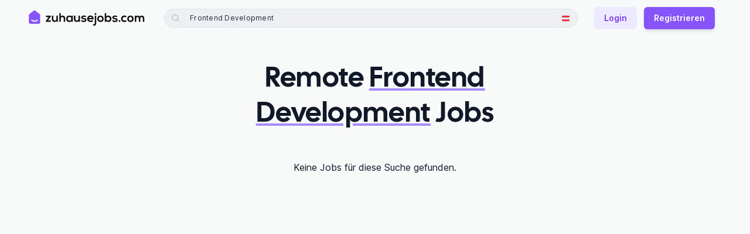

--- FILE ---
content_type: text/html; charset=utf-8
request_url: https://zuhausejobs.com/at/remote-frontend+development-jobs
body_size: 9660
content:
<!DOCTYPE html><html lang="de"><head><meta charSet="utf-8"/><meta name="viewport" content="width=device-width, initial-scale=1.0, viewport-fit=cover"/><title>Remote Frontend Development Jobs - zuhausejobs.com</title><link rel="canonical" href="https://zuhausejobs.com/at/remote-frontend+development-jobs"/><meta name="description" content="Finde die besten 100% Remote Frontend Development Jobs in Österreich auf zuhausejobs.com, der größten Remote Jobbörse im DACH-Raum!"/><meta name="robots" content="index, follow"/><meta name="googlebot" content="index, follow, notranslate, max-snippet:-1, max-image-preview:large, max-video-preview:-1"/><meta name="bingbot" content="index, follow, notranslate, max-snippet:-1, max-image-preview:large, max-video-preview:-1"/><meta property="og:locale" content="de_DE"/><meta property="og:site_name" content="zuhausejobs.com"/><meta name="application-name" content="zuhausejobs.com"/><meta property="og:type" content="website"/><meta property="og:url" content="https://zuhausejobs.com/at/remote-frontend+development-jobs"/><meta property="og:title" content="Remote Frontend Development Jobs"/><meta property="og:description" content="Finde die besten 100% Remote Frontend Development Jobs in Österreich auf zuhausejobs.com, der größten Remote Jobbörse im DACH-Raum!"/><meta property="og:image" content="https://zuhausejobs.com/static/social-default-3.jpg"/><meta property="twitter:creator" content="@zuhausejobs"/><meta property="twitter:site" content="@zuhausejobs"/><meta property="twitter:url" content="https://zuhausejobs.com/at/remote-frontend+development-jobs"/><meta property="twitter:title" content="Remote Frontend Development Jobs"/><meta property="twitter:description" content="Finde die besten 100% Remote Frontend Development Jobs in Österreich auf zuhausejobs.com, der größten Remote Jobbörse im DACH-Raum!"/><meta property="twitter:card" content="summary_large_image"/><meta property="twitter:image" content="https://zuhausejobs.com/static/social-default-3.jpg"/><link rel="alternate" hrefLang="de-DE" href="https://zuhausejobs.com/remote-frontend+development-jobs"/><link rel="alternate" hrefLang="de-AT" href="https://zuhausejobs.com/at/remote-frontend+development-jobs"/><link rel="alternate" hrefLang="de-CH" href="https://zuhausejobs.com/ch/remote-frontend+development-jobs"/><link rel="alternate" hrefLang="x-default" href="https://zuhausejobs.com/remote-frontend+development-jobs"/><meta name="theme-color" content="#f8fafa" media="(prefers-color-scheme: light)"/><meta name="theme-color" content="#111827" media="(prefers-color-scheme: dark)"/><link rel="preload" href="/static/logo.svg" as="image" fetchpriority="high"/><link rel="preload" href="/static/logo-dark.svg" as="image" fetchpriority="high"/><link rel="preload" href="/static/icons/germany.svg" as="image" fetchpriority="high"/><link rel="preload" href="/static/icons/austria.svg" as="image" fetchpriority="high"/><link rel="preload" href="/static/icons/switzerland.svg" as="image" fetchpriority="high"/><meta name="next-head-count" content="34"/><meta charSet="UTF-8"/><meta name="apple-mobile-web-app-title" content="zuhausejobs.com"/><meta name="application-name" content="zuhausejobs.com"/><meta name="format-detection" content="telephone=no"/><link rel="preload" as="font" href="/static/fonts/Inter.woff2" type="font/woff2" crossorigin="anonymous"/><link rel="preload" as="font" href="/static/fonts/CalSans.woff2" type="font/woff2" crossorigin="anonymous"/><link rel="icon" href="/favicon.ico" sizes="any"/><link rel="icon" href="/static/favicon.svg" type="image/svg+xml"/><link rel="apple-touch-icon" href="/static/favicon-tile-180.png"/><link rel="manifest" href="/static/manifest.webmanifest"/><link rel="preload" href="/_next/static/css/234edf95b40ab489.css" as="style"/><link rel="stylesheet" href="/_next/static/css/234edf95b40ab489.css" data-n-g=""/><link rel="preload" href="/_next/static/css/f2bb70d733df1b9d.css" as="style"/><link rel="stylesheet" href="/_next/static/css/f2bb70d733df1b9d.css" data-n-p=""/><noscript data-n-css=""></noscript><script defer="" nomodule="" src="/_next/static/chunks/polyfills-78c92fac7aa8fdd8.js"></script><script src="/_next/static/chunks/webpack-49d436e6d3595641.js" defer=""></script><script src="/_next/static/chunks/framework-ced6bea2dcb1c65f.js" defer=""></script><script src="/_next/static/chunks/main-faa0b20c3fbeccee.js" defer=""></script><script src="/_next/static/chunks/pages/_app-c8d186b8b5b454d0.js" defer=""></script><script src="/_next/static/chunks/4331-75af024b3c94a086.js" defer=""></script><script src="/_next/static/chunks/7446-10857c724ebdbf87.js" defer=""></script><script src="/_next/static/chunks/3695-6d3cc2eff7df0f2c.js" defer=""></script><script src="/_next/static/chunks/2977-e1e2e0e316242522.js" defer=""></script><script src="/_next/static/chunks/3152-751ab5acee335d5a.js" defer=""></script><script src="/_next/static/chunks/7651-0875b6330e94914a.js" defer=""></script><script src="/_next/static/chunks/3980-884d1d2ba7b8fa69.js" defer=""></script><script src="/_next/static/chunks/8247-965ee808e9d2a453.js" defer=""></script><script src="/_next/static/chunks/30-0334127617652d73.js" defer=""></script><script src="/_next/static/chunks/9764-668310570256faf9.js" defer=""></script><script src="/_next/static/chunks/6686-b384da6978e50250.js" defer=""></script><script src="/_next/static/chunks/4131-2809f3f92994db38.js" defer=""></script><script src="/_next/static/chunks/3597-09ccbb6e65c410c8.js" defer=""></script><script src="/_next/static/chunks/6625-8da8501f0cf0dd4f.js" defer=""></script><script src="/_next/static/chunks/pages/region/%5Bcountry_code%5D/%5Blist_slug%5D-e53430ad1dfbec05.js" defer=""></script><script src="/_next/static/pm8DdSQwhj9H2o6nlObuv/_buildManifest.js" defer=""></script><script src="/_next/static/pm8DdSQwhj9H2o6nlObuv/_ssgManifest.js" defer=""></script></head><body class="antialiased font-sans text-gray-900 bg-white w-full dark:text-gray-100 dark:bg-gray-900"><div id="__next"><div aria-live="assertive" class="fixed inset-0 flex px-4 py-6 pointer-events-none sm:p-6 items-start" style="z-index:9999"><div class="w-full flex flex-col items-center sm:items-end"></div></div><header class="fixed w-full z-40" style="top:-1px"><nav class="py-2 lg:py-3 transition-all transform-gpu duration-500 sm:backdrop-blur-lg sm:backdrop-saturate-200 bg-offwhite dark:bg-gray-900 sm:bg-opacity-90"><div class="px-4 sm:px-8 lg:px-12 max-w-screen-xl mx-auto"><div class="pt-px flex items-center justify-between"><div class="flex items-center sm:mr-8"><a class="relative flex rounded-sm focus-ring-outline" style="height:38px;width:200px" href="/at"><img alt="zuhausejobs.com" fetchpriority="high" decoding="async" data-nimg="fill" class="dark:hidden" style="position:absolute;height:100%;width:100%;left:0;top:0;right:0;bottom:0;color:transparent" src="/static/logo.svg"/><img alt="zuhausejobs.com" fetchpriority="high" decoding="async" data-nimg="fill" class="hidden dark:block" style="position:absolute;height:100%;width:100%;left:0;top:0;right:0;bottom:0;color:transparent" src="/static/logo-dark.svg"/></a></div><div class="flex-1"><div class="lg:static lg:!h-auto lg:bg-transparent lg:block hidden"><style data-emotion="css b62m3t-container">.css-b62m3t-container{position:relative;box-sizing:border-box;}</style><div class="react-select cQNuQIV css-b62m3t-container" data-state=""><style data-emotion="css 7pg0cj-a11yText">.css-7pg0cj-a11yText{z-index:9999;border:0;clip:rect(1px, 1px, 1px, 1px);height:1px;width:1px;position:absolute;overflow:hidden;padding:0;white-space:nowrap;}</style><span id="react-select-search_header_navi-live-region" class="css-7pg0cj-a11yText"></span><span aria-live="polite" aria-atomic="false" aria-relevant="additions text" role="log" class="css-7pg0cj-a11yText"></span><div class="bg-offwhite lg:bg-transparent dark:bg-gray-900 shadow-card lg:shadow-none px-2 py-2 lg:p-0"><div class="flex items-center rounded-full bg-gray-150 dark:bg-gray-800"><div class="absolute inset-0 rounded-full pointer-events-none border border-gray-300/50 dark:border-gray-700/50"></div><div class="flex items-center justify-center"><button class="py-3 px-3 rounded-full focus-ring-outline lg:hidden"><svg xmlns="http://www.w3.org/2000/svg" fill="none" viewBox="0 0 24 24" stroke-width="1.5" stroke="currentColor" aria-hidden="true" data-slot="icon" class="h-4 w-4 text-gray-700 dark:text-gray-400"><path stroke-linecap="round" stroke-linejoin="round" d="M10.5 19.5 3 12m0 0 7.5-7.5M3 12h18"></path></svg></button><div class="text-gray-400 ml-3 dark:text-gray-500 mr-2 h-4 w-4 hidden lg:block"><svg xmlns="http://www.w3.org/2000/svg" fill="none" viewBox="0 0 24 24" stroke-width="1.5" stroke="currentColor" aria-hidden="true" data-slot="icon"><path stroke-linecap="round" stroke-linejoin="round" d="m21 21-5.197-5.197m0 0A7.5 7.5 0 1 0 5.196 5.196a7.5 7.5 0 0 0 10.607 10.607Z"></path></svg></div></div><div class="min-w-0 flex-1"><style data-emotion="css 13cymwt-control">.css-13cymwt-control{-webkit-align-items:center;-webkit-box-align:center;-ms-flex-align:center;align-items:center;cursor:default;display:-webkit-box;display:-webkit-flex;display:-ms-flexbox;display:flex;-webkit-box-flex-wrap:wrap;-webkit-flex-wrap:wrap;-ms-flex-wrap:wrap;flex-wrap:wrap;-webkit-box-pack:justify;-webkit-justify-content:space-between;justify-content:space-between;min-height:38px;outline:0!important;position:relative;-webkit-transition:all 100ms;transition:all 100ms;background-color:hsl(0, 0%, 100%);border-color:hsl(0, 0%, 80%);border-radius:4px;border-style:solid;border-width:1px;box-sizing:border-box;}.css-13cymwt-control:hover{border-color:hsl(0, 0%, 70%);}</style><div class="react-select__control css-13cymwt-control"><style data-emotion="css 1dyz3mf">.css-1dyz3mf{-webkit-align-items:center;-webkit-box-align:center;-ms-flex-align:center;align-items:center;display:-webkit-box;display:-webkit-flex;display:-ms-flexbox;display:flex;-webkit-flex:1;-ms-flex:1;flex:1;-webkit-box-flex-wrap:wrap;-webkit-flex-wrap:wrap;-ms-flex-wrap:wrap;flex-wrap:wrap;-webkit-overflow-scrolling:touch;position:relative;overflow:hidden;padding:2px 8px;box-sizing:border-box;}</style><div class="react-select__value-container react-select__value-container--is-multi react-select__value-container--has-value css-1dyz3mf"><style data-emotion="css 1p3m7a8-multiValue">.css-1p3m7a8-multiValue{display:-webkit-box;display:-webkit-flex;display:-ms-flexbox;display:flex;min-width:0;background-color:hsl(0, 0%, 90%);border-radius:2px;margin:2px;box-sizing:border-box;}</style><div class="react-select__multi-value css-1p3m7a8-multiValue"><div class="rounded inline-flex items-center px-2 py-[5px] text-xs tracking-[0.25px] mb-1 text-gray-800 dark:text-gray-300"><style data-emotion="css 9jq23d">.css-9jq23d{overflow:hidden;text-overflow:ellipsis;white-space:nowrap;border-radius:2px;color:hsl(0, 0%, 20%);font-size:85%;padding:3px;padding-left:6px;box-sizing:border-box;}</style><div class="react-select__multi-value__label css-9jq23d"><div class="leading-none">Frontend Development</div></div><style data-emotion="css v7duua">.css-v7duua{-webkit-align-items:center;-webkit-box-align:center;-ms-flex-align:center;align-items:center;display:-webkit-box;display:-webkit-flex;display:-ms-flexbox;display:flex;border-radius:2px;padding-left:4px;padding-right:4px;box-sizing:border-box;}.css-v7duua:hover{background-color:#FFBDAD;color:#DE350B;}</style><div role="button" class="react-select__multi-value__remove css-v7duua" aria-label="Remove Frontend Development"><div class="leading-none w-3 h-3 cursor-pointer"><svg xmlns="http://www.w3.org/2000/svg" fill="none" viewBox="0 0 24 24" stroke-width="1.5" stroke="currentColor" aria-hidden="true" data-slot="icon"><path stroke-linecap="round" stroke-linejoin="round" d="M6 18 18 6M6 6l12 12"></path></svg></div></div></div></div><style data-emotion="css 19bb58m">.css-19bb58m{visibility:visible;-webkit-flex:1 1 auto;-ms-flex:1 1 auto;flex:1 1 auto;display:inline-grid;grid-area:1/1/2/3;grid-template-columns:0 min-content;margin:2px;padding-bottom:2px;padding-top:2px;color:hsl(0, 0%, 20%);box-sizing:border-box;}.css-19bb58m:after{content:attr(data-value) " ";visibility:hidden;white-space:pre;grid-area:1/2;font:inherit;min-width:2px;border:0;margin:0;outline:0;padding:0;}</style><div class="react-select__input-container css-19bb58m" data-value=""><input class="react-select__input" style="label:input;color:inherit;background:0;opacity:1;width:100%;grid-area:1 / 2;font:inherit;min-width:2px;border:0;margin:0;outline:0;padding:0" autoCapitalize="none" autoComplete="off" autoCorrect="off" id="search_header_navi" spellcheck="false" tabindex="0" type="text" aria-autocomplete="list" aria-expanded="false" aria-haspopup="true" aria-label="Jobsuche" role="combobox" enterKeyHint="search" value=""/></div></div><style data-emotion="css 1wy0on6">.css-1wy0on6{-webkit-align-items:center;-webkit-box-align:center;-ms-flex-align:center;align-items:center;-webkit-align-self:stretch;-ms-flex-item-align:stretch;align-self:stretch;display:-webkit-box;display:-webkit-flex;display:-ms-flexbox;display:flex;-webkit-flex-shrink:0;-ms-flex-negative:0;flex-shrink:0;box-sizing:border-box;}</style><div class="react-select__indicators css-1wy0on6"></div></div></div><div class="hidden lg:flex items-center justify-center ml-2.5 mr-2"><div><div class="relative" data-headlessui-state=""><div aria-expanded="false" data-headlessui-state=""><button class="p-1.5 hover:bg-gray-300 flex items-center justify-center rounded-full focus-ring-outline dark:hover:bg-gray-700 select-none"><img alt="Österreich" fetchpriority="high" width="13" height="13" decoding="async" data-nimg="1" style="color:transparent" src="/static/icons/austria.svg"/></button></div><div class="absolute z-20 right-0 mt-3 min-w-56 origin-top-right rounded-md bg-white dark:bg-gray-800 border border-gray-200 dark:border-gray-600 shadow-lg" id="headlessui-popover-panel-:R1659jbdm:" tabindex="-1" hidden="" style="display:none" data-headlessui-state=""><div class="p-1 space-y-1 min-w-[200px]"><button type="button" class="shrink-0 inline-flex items-center justify-center text-center select-none border border-transparent w-auto px-4 py-2 !flex !w-full !text-left !justify-start font-normal rounded-[4px] focus-ring-outline text-gray-700 dark:text-gray-100 hover:bg-gray-100 dark:hover:bg-gray-700 !px-3 text-sm"><span class="inline-flex items-center justify-center text-center "><div class="flex space-x-2 items-center"><div class="shrink-0 flex items-center"><img alt="Deutschland" fetchpriority="high" width="13" height="13" decoding="async" data-nimg="1" style="color:transparent" src="/static/icons/germany.svg"/></div><div class="">Deutschland</div></div></span></button><button type="button" class="shrink-0 inline-flex items-center justify-center text-center select-none border border-transparent w-auto px-4 py-2 !flex !w-full !text-left !justify-start font-normal rounded-[4px] focus-ring-outline text-gray-700 dark:text-gray-100 hover:bg-gray-100 dark:hover:bg-gray-700 !px-3 text-sm"><span class="inline-flex items-center justify-center text-center "><div class="flex space-x-2 items-center"><div class="shrink-0 flex items-center"><img alt="Österreich" fetchpriority="high" width="13" height="13" decoding="async" data-nimg="1" style="color:transparent" src="/static/icons/austria.svg"/></div><div class="font-semibold">Österreich</div></div></span></button><button type="button" class="shrink-0 inline-flex items-center justify-center text-center select-none border border-transparent w-auto px-4 py-2 !flex !w-full !text-left !justify-start font-normal rounded-[4px] focus-ring-outline text-gray-700 dark:text-gray-100 hover:bg-gray-100 dark:hover:bg-gray-700 !px-3 text-sm"><span class="inline-flex items-center justify-center text-center "><div class="flex space-x-2 items-center"><div class="shrink-0 flex items-center"><img alt="Schweiz" fetchpriority="high" width="13" height="13" decoding="async" data-nimg="1" style="color:transparent" src="/static/icons/switzerland.svg"/></div><div class="">Schweiz</div></div></span></button></div></div></div><div hidden="" style="position:fixed;top:1px;left:1px;width:1px;height:0;padding:0;margin:-1px;overflow:hidden;clip:rect(0, 0, 0, 0);white-space:nowrap;border-width:0;display:none"></div></div></div></div></div><div><input name="search_header_navi" type="hidden" value="tag_Frontend Development"/></div></div></div></div><div class="shrink-0 flex items-center ml-3 lg:space-x-4"><div class="flex items-center shrink-0"><button id="header_mobile_search_button" type="button" class="shrink-0 inline-flex items-center justify-center text-center select-none border border-transparent rounded-lg w-auto px-4 py-2 font-normal text-gray-500 hover:text-gray-600 focus-ring-outline-narrow dark:text-gray-300 dark:hover:text-gray-100 text-sm !px-2 lg:hidden" aria-label="Jobs suchen"><span class="inline-flex items-center justify-center text-center "><div class="relative"><svg xmlns="http://www.w3.org/2000/svg" fill="none" viewBox="0 0 24 24" stroke-width="1.5" stroke="currentColor" aria-hidden="true" data-slot="icon" class="block h-6 w-6"><path stroke-linecap="round" stroke-linejoin="round" d="m21 21-5.197-5.197m0 0A7.5 7.5 0 1 0 5.196 5.196a7.5 7.5 0 0 0 10.607 10.607Z"></path></svg><span class="sr-only">Jobs suchen</span><div class="absolute bg-purple-400 dark:bg-purple-600 rounded-full h-1.5 w-1.5" style="top:-1px;right:-1px"></div></div></span></button><button type="button" class="shrink-0 inline-flex items-center justify-center text-center select-none border border-transparent rounded-lg w-auto px-4 py-2 font-normal text-gray-500 hover:text-gray-600 focus-ring-outline-narrow dark:text-gray-300 dark:hover:text-gray-100 text-sm !px-2 lg:hidden" aria-label="Menü"><span class="inline-flex items-center justify-center text-center "><svg xmlns="http://www.w3.org/2000/svg" fill="none" viewBox="0 0 24 24" stroke-width="1.5" stroke="currentColor" aria-hidden="true" data-slot="icon" class="block h-6 w-6 lg:w-4 lg:h-5 lg:mr-1.5 lg:-ml-0.5"><path stroke-linecap="round" stroke-linejoin="round" d="M3.75 6.75h16.5M3.75 12h16.5m-16.5 5.25h16.5"></path></svg><span class="hidden lg:inline-block">Menü</span></span></button><div class="hidden"><div class="sm:max-w-lg"><div class="px-4 py-6 pt-3"><div class="w-full"><div class="mb-2 text-sm font-semibold text-gray-900 dark:text-gray-100 ">Remote Jobs anzeigen für:</div><div><div class="relative w-full min-w-[200px]" data-headlessui-state=""><div aria-expanded="false" data-headlessui-state=""><button type="button" class="shrink-0 inline-flex items-center justify-center text-center font-semibold select-none border border-transparent rounded-md w-full px-4 py-2 bg-white dark:!border-gray-600 !border-gray-300 text-gray-500 hover:bg-gray-100 hover:text-gray-600 focus-ring-outline dark:bg-gray-800 dark:text-gray-300 dark:hover:bg-gray-700 dark:hover:!border-gray-500 dark:hover:text-gray-100 text-sm !justify-between"><span class="inline-flex items-center justify-center text-center "><div class="flex space-x-2"><div class="shrink-0 flex items-center"><img alt="Österreich" fetchpriority="high" width="16" height="16" decoding="async" data-nimg="1" style="color:transparent" src="/static/icons/austria.svg"/></div><div class="text-gray-700 dark:text-gray-200 font-medium">Österreich</div></div></span><svg xmlns="http://www.w3.org/2000/svg" viewBox="0 0 24 24" fill="currentColor" aria-hidden="true" data-slot="icon" class="shrink-0 w-4 h-5 -mr-0.5 ml-1.5"><path fill-rule="evenodd" d="M12.53 16.28a.75.75 0 0 1-1.06 0l-7.5-7.5a.75.75 0 0 1 1.06-1.06L12 14.69l6.97-6.97a.75.75 0 1 1 1.06 1.06l-7.5 7.5Z" clip-rule="evenodd"></path></svg></button></div><div class="absolute w-full z-20 left-0 mt-2 origin-top-left rounded-md bg-white dark:bg-gray-800 border border-gray-200 dark:border-gray-600 shadow-lg" id="headlessui-popover-panel-:R9jdrbdm:" tabindex="-1" hidden="" style="display:none" data-headlessui-state=""><div class="p-1 space-y-1"><button type="button" class="shrink-0 inline-flex items-center justify-center text-center select-none border border-transparent w-auto px-4 py-2 !flex !w-full !text-left !justify-start font-normal rounded-[4px] focus-ring-outline text-gray-700 dark:text-gray-100 hover:bg-gray-100 dark:hover:bg-gray-700 !px-3 text-sm"><span class="inline-flex items-center justify-center text-center "><div class="flex space-x-2 items-center"><div class="shrink-0 flex items-center"><img alt="Deutschland" fetchpriority="high" width="16" height="16" decoding="async" data-nimg="1" style="color:transparent" src="/static/icons/germany.svg"/></div><div class="">Deutschland</div></div></span></button><button type="button" class="shrink-0 inline-flex items-center justify-center text-center select-none border border-transparent w-auto px-4 py-2 !flex !w-full !text-left !justify-start font-normal rounded-[4px] focus-ring-outline text-gray-700 dark:text-gray-100 hover:bg-gray-100 dark:hover:bg-gray-700 !px-3 text-sm"><span class="inline-flex items-center justify-center text-center "><div class="flex space-x-2 items-center"><div class="shrink-0 flex items-center"><img alt="Österreich" fetchpriority="high" width="16" height="16" decoding="async" data-nimg="1" style="color:transparent" src="/static/icons/austria.svg"/></div><div class="font-semibold">Österreich</div></div></span></button><button type="button" class="shrink-0 inline-flex items-center justify-center text-center select-none border border-transparent w-auto px-4 py-2 !flex !w-full !text-left !justify-start font-normal rounded-[4px] focus-ring-outline text-gray-700 dark:text-gray-100 hover:bg-gray-100 dark:hover:bg-gray-700 !px-3 text-sm"><span class="inline-flex items-center justify-center text-center "><div class="flex space-x-2 items-center"><div class="shrink-0 flex items-center"><img alt="Schweiz" fetchpriority="high" width="16" height="16" decoding="async" data-nimg="1" style="color:transparent" src="/static/icons/switzerland.svg"/></div><div class="">Schweiz</div></div></span></button></div></div></div><div hidden="" style="position:fixed;top:1px;left:1px;width:1px;height:0;padding:0;margin:-1px;overflow:hidden;clip:rect(0, 0, 0, 0);white-space:nowrap;border-width:0;display:none"></div></div></div><div class="mt-6"><div class="flex items-start text-left"><svg xmlns="http://www.w3.org/2000/svg" fill="none" viewBox="0 0 24 24" stroke-width="1.5" stroke="currentColor" aria-hidden="true" data-slot="icon" class="ml-1 flex-shrink-0 h-5 w-5 text-purple-500 dark:text-purple-600"><path stroke-linecap="round" stroke-linejoin="round" d="M13.5 10.5V6.75a4.5 4.5 0 1 1 9 0v3.75M3.75 21.75h10.5a2.25 2.25 0 0 0 2.25-2.25v-6.75a2.25 2.25 0 0 0-2.25-2.25H3.75a2.25 2.25 0 0 0-2.25 2.25v6.75a2.25 2.25 0 0 0 2.25 2.25Z"></path></svg><div class="ml-3"><div class="font-cal text-base font-medium text-gray-800 dark:text-gray-100">Alle Jobs freischalten</div><div class="mt-1 text-sm text-gray-500 dark:text-gray-400">Erhalte exklusiven Zugang zu 200+ weiteren Remote Jobs im DACH-Raum.<!-- --> <!-- -->Alle verifiziert mit 100% Homeoffice - Büro optional.</div><button type="button" class="shrink-0 inline-flex items-center justify-center text-center font-semibold select-none border border-transparent rounded-md w-auto px-4 py-2 bg-purple-500 hover:bg-purple-600 text-white shadow-md focus-ring-outline dark:bg-purple-700 dark:bg-opacity-80 dark:hover:bg-purple-600 dark:hover:bg-opacity-80 dark:text-gray-200 dark-border-highlight hover:dark:border-transparent text-sm mt-3"><span class="inline-flex items-center justify-center text-center ">Jetzt registrieren</span></button></div></div></div></div><div class="px-4 sm:px-6 py-5 bg-white sm:bg-gray-50 flex flex-col sm:flex-row justify-between items-center gap-4 dark:bg-gray-800 sm:dark:bg-gray-800 border-t-gray-100 border-t dark:border-t-gray-700 rounded-b-lg"><div class="space-x-4 self-end items-center justify-center flex"><button type="button" class="shrink-0 inline-flex items-center justify-center text-center select-none border border-transparent rounded-lg w-auto px-4 py-2 font-normal text-gray-500 hover:text-gray-600 focus-ring-outline-narrow dark:text-gray-300 dark:hover:text-gray-100 text-sm"><span class="inline-flex items-center justify-center text-center ">Feedback</span></button><a class="shrink-0 inline-flex items-center justify-center text-center font-semibold select-none border border-transparent rounded-md w-auto px-4 py-2 bg-purple-100 text-purple-600 hover:bg-purple-200 hover:text-purple-700 focus-ring-outline dark:border dark:border-purple-700/70 dark:bg-purple-700/20 dark:text-gray-300 dark:hover:border-purple-600/70 dark:hover:bg-purple-600/30 dark:hover:text-gray-200 text-sm" href="/login">Login</a></div></div></div></div></div><div class="hidden lg:inline-flex space-x-3 items-center"><a class="shrink-0 inline-flex items-center justify-center text-center font-semibold select-none border border-transparent rounded-md w-auto px-4 py-2 bg-purple-100 text-purple-600 hover:bg-purple-200 hover:text-purple-700 focus-ring-outline dark:border dark:border-purple-700/70 dark:bg-purple-700/20 dark:text-gray-300 dark:hover:border-purple-600/70 dark:hover:bg-purple-600/30 dark:hover:text-gray-200 text-sm" href="/login">Login</a><button type="button" class="shrink-0 inline-flex items-center justify-center text-center font-semibold select-none border border-transparent rounded-md w-auto px-4 py-2 bg-purple-500 hover:bg-purple-600 text-white shadow-md focus-ring-outline dark:bg-purple-700 dark:bg-opacity-80 dark:hover:bg-purple-600 dark:hover:bg-opacity-80 dark:text-gray-200 dark-border-highlight hover:dark:border-transparent text-sm"><span class="inline-flex items-center justify-center text-center ">Registrieren</span></button><div id="premium-modal-button"></div></div></div></div></div></nav></header><div class="bg-offwhite dark:bg-gray-900"><div class="min-h-screen grid grid-cols-1" style="grid-template-rows:1fr min-content"><main class="container pt-5 sm:pt-10" style="margin-top:var(--header-height)"><div class="min-h-screen"><div class="max-w-3xl mx-auto pt-1"><h1 id="job_list_title" class="font-cal text-3xl sm:text-4xl xl:text-5xl text-center font-extrabold tracking-tight leading-tight sm:leading-tight xl:leading-tight dark:text-gray-100"><span data-br=":R5lfdm:" data-brr="1" style="display:inline-block;vertical-align:top;text-decoration:inherit;text-wrap:balance">Remote<!-- --> <b class="fancy-underline"><wbr/>Frontend Development</b> <!-- -->Jobs</span><script>self.__wrap_n=self.__wrap_n||(self.CSS&&CSS.supports("text-wrap","balance")?1:2);self.__wrap_b=(e,n,t)=>{t=t||document.querySelector(`[data-br="${e}"]`);let r=t==null?void 0:t.parentElement;if(!r)return;let o=u=>t.style.maxWidth=u+"px";t.style.maxWidth="";let l=r.clientWidth,d=r.clientHeight,s=l/2-.25,a=l+.5,c;if(l){for(o(s),s=Math.max(t.scrollWidth,s);s+1<a;)c=Math.round((s+a)/2),o(c),r.clientHeight===d?a=c:s=c;o(a*n+l*(1-n))}t.__wrap_o||(typeof ResizeObserver!="undefined"?(t.__wrap_o=new ResizeObserver(()=>{self.__wrap_b(0,+t.dataset.brr,t)})).observe(r):process.env.NODE_ENV==="development"&&console.warn("The browser you are using does not support the ResizeObserver API. Please consider add polyfill for this API to avoid potential layout shifts or upgrade your browser. Read more: https://github.com/shuding/react-wrap-balancer#browser-support-information"))};self.__wrap_n!=1&&self.__wrap_b(":R5lfdm:",1)</script></h1></div><div class="mt-12 max-w-4xl mx-auto"><div><div class="text-center mb-10 pb-5"><p>Keine Jobs für diese Suche gefunden.</p></div></div></div></div></main><footer class="mt-20"><div class="bg-white relative dark:bg-gray-800 pt-1" data-nosnippet="true"><div class="absolute top-0 w-full h-1 nav-shadow bg-offwhite dark:bg-gray-900"></div><div class="absolute top-0 w-full h-1 -m-0.5 bg-offwhite dark:bg-gray-900"></div><div class="container pt-7 sm:pt-10 xl:pt-12 pb-12 xl:pb-16"><div class="px-3 sm:px-0 lg:max-w-4xl xl:max-w-none mx-auto"><div class="border-b border-gray-200 dark:border-gray-500 mb-7 pb-7 sm:mb-10 sm:pb-10 xl:mb-12 xl:pb-12 space-y-10 xl:space-y-12 empty:hidden"><div class="space-y-3"><nav aria-label="Breadcrumb"><ol class="flex flex-wrap items-center -ml-1"><li class="mr-3 last:mr-0 mt-1"><div class="flex items-center custom-break-word"><a class="inline-block font-medium text-sm px-1 text-gray-500 hover:text-gray-700 dark:text-gray-400 dark:hover:text-gray-200 focus-ring-outline rounded-sm" href="/at">zuhausejobs.com</a></div></li><li class="mr-3 last:mr-0 mt-1"><div class="flex items-center custom-break-word"><svg xmlns="http://www.w3.org/2000/svg" viewBox="0 0 20 20" fill="currentColor" aria-hidden="true" data-slot="icon" class="mr-3 h-5 w-5 flex-shrink-0 text-gray-400"><path fill-rule="evenodd" d="M8.22 5.22a.75.75 0 0 1 1.06 0l4.25 4.25a.75.75 0 0 1 0 1.06l-4.25 4.25a.75.75 0 0 1-1.06-1.06L11.94 10 8.22 6.28a.75.75 0 0 1 0-1.06Z" clip-rule="evenodd"></path></svg><span class="font-medium text-sm px-1 text-gray-500 dark:text-gray-400">Frontend Development</span></div></li></ol></nav></div><section><div class="font-cal text-sm font-semibold text-gray-500 mb-4 dark:text-gray-200 tracking-wider">Ähnliche Suchen</div><ul class="-mt-1 gap-12 sm:gap-10 md:gap-16 xl:gap-10 columns-1 sm:columns-2 xl:columns-4"><li class="py-1 custom-break-word"><a class="inline-block text-sm py-1 text-gray-500 hover:text-gray-700 dark:text-gray-400 dark:hover:text-gray-200 focus-ring-outline rounded-sm" href="/at/homeoffice-backend+developer-jobs">Homeoffice Backend Developer Jobs</a></li><li class="py-1 custom-break-word"><a class="inline-block text-sm py-1 text-gray-500 hover:text-gray-700 dark:text-gray-400 dark:hover:text-gray-200 focus-ring-outline rounded-sm" href="/at/homeoffice-frontend-jobs">Homeoffice Frontend Jobs</a></li><li class="py-1 custom-break-word"><a class="inline-block text-sm py-1 text-gray-500 hover:text-gray-700 dark:text-gray-400 dark:hover:text-gray-200 focus-ring-outline rounded-sm" href="/at/homeoffice-frontend+developer-jobs">Homeoffice Frontend Developer Jobs</a></li><li class="py-1 custom-break-word"><a class="inline-block text-sm py-1 text-gray-500 hover:text-gray-700 dark:text-gray-400 dark:hover:text-gray-200 focus-ring-outline rounded-sm" href="/at/homeoffice-frontend+engineer-jobs">Homeoffice Frontend Engineer Jobs</a></li><li class="py-1 custom-break-word"><a class="inline-block text-sm py-1 text-gray-500 hover:text-gray-700 dark:text-gray-400 dark:hover:text-gray-200 focus-ring-outline rounded-sm" href="/at/homeoffice-frontendentwickler-jobs">Homeoffice Frontendentwickler Jobs</a></li><li class="py-1 custom-break-word"><a class="inline-block text-sm py-1 text-gray-500 hover:text-gray-700 dark:text-gray-400 dark:hover:text-gray-200 focus-ring-outline rounded-sm" href="/at/homeoffice-frontendentwicklung-jobs">Homeoffice Frontendentwicklung Jobs</a></li><li class="py-1 custom-break-word"><a class="inline-block text-sm py-1 text-gray-500 hover:text-gray-700 dark:text-gray-400 dark:hover:text-gray-200 focus-ring-outline rounded-sm" href="/at/homeoffice-web+developer-jobs">Homeoffice Web Developer Jobs</a></li><li class="py-1 custom-break-word"><a class="inline-block text-sm py-1 text-gray-500 hover:text-gray-700 dark:text-gray-400 dark:hover:text-gray-200 focus-ring-outline rounded-sm" href="/at/homeoffice-web+development-jobs">Homeoffice Web Development Jobs</a></li></ul></section></div><div class="grid sm:grid-cols-2 xl:grid-cols-9 gap-12 sm:gap-10 md:gap-16"><div class="relative xl:col-span-3 sm:-mt-[10px]"><a class="relative flex rounded-sm focus-ring-outline" style="height:38px;width:200px" href="/at"><img alt="zuhausejobs.com" fetchpriority="high" decoding="async" data-nimg="fill" class="dark:hidden" style="position:absolute;height:100%;width:100%;left:0;top:0;right:0;bottom:0;color:transparent" src="/static/logo.svg"/><img alt="zuhausejobs.com" fetchpriority="high" decoding="async" data-nimg="fill" class="hidden dark:block" style="position:absolute;height:100%;width:100%;left:0;top:0;right:0;bottom:0;color:transparent" src="/static/logo-dark.svg"/></a><p class="max-w-[320px] mt-3 text-gray-800 text-sm font-medium dark:text-gray-200">Auf <span translate="no">zuhausejobs.com</span> <!-- --> findest du nur verifizierte Remote &amp; Home Office Jobs in Deutschland, Österreich und der Schweiz.</p><div class="mt-7 max-w-[200px]"><div class="relative w-full min-w-[200px]" data-headlessui-state=""><div aria-expanded="false" data-headlessui-state=""><button type="button" class="shrink-0 inline-flex items-center justify-center text-center font-semibold select-none border border-transparent rounded-md w-full px-4 py-2 bg-white dark:!border-gray-600 !border-gray-300 text-gray-500 hover:bg-gray-100 hover:text-gray-600 focus-ring-outline dark:bg-gray-800 dark:text-gray-300 dark:hover:bg-gray-700 dark:hover:!border-gray-500 dark:hover:text-gray-100 text-sm !justify-between"><span class="inline-flex items-center justify-center text-center "><div class="flex space-x-2"><div class="shrink-0 flex items-center"><img alt="Österreich" fetchpriority="high" width="16" height="16" decoding="async" data-nimg="1" style="color:transparent" src="/static/icons/austria.svg"/></div><div class="text-gray-700 dark:text-gray-200 font-medium">Österreich</div></div></span><svg xmlns="http://www.w3.org/2000/svg" viewBox="0 0 24 24" fill="currentColor" aria-hidden="true" data-slot="icon" class="shrink-0 w-4 h-5 -mr-0.5 ml-1.5"><path fill-rule="evenodd" d="M12.53 16.28a.75.75 0 0 1-1.06 0l-7.5-7.5a.75.75 0 0 1 1.06-1.06L12 14.69l6.97-6.97a.75.75 0 1 1 1.06 1.06l-7.5 7.5Z" clip-rule="evenodd"></path></svg></button></div><div class="absolute w-full z-20 left-0 mt-2 origin-top-left rounded-md bg-white dark:bg-gray-800 border border-gray-200 dark:border-gray-600 shadow-lg" id="headlessui-popover-panel-:Ripnvdm:" tabindex="-1" hidden="" style="display:none" data-headlessui-state=""><div class="p-1 space-y-1"><button type="button" class="shrink-0 inline-flex items-center justify-center text-center select-none border border-transparent w-auto px-4 py-2 !flex !w-full !text-left !justify-start font-normal rounded-[4px] focus-ring-outline text-gray-700 dark:text-gray-100 hover:bg-gray-100 dark:hover:bg-gray-700 !px-3 text-sm"><span class="inline-flex items-center justify-center text-center "><div class="flex space-x-2 items-center"><div class="shrink-0 flex items-center"><img alt="Deutschland" fetchpriority="high" width="16" height="16" decoding="async" data-nimg="1" style="color:transparent" src="/static/icons/germany.svg"/></div><div class="">Deutschland</div></div></span></button><button type="button" class="shrink-0 inline-flex items-center justify-center text-center select-none border border-transparent w-auto px-4 py-2 !flex !w-full !text-left !justify-start font-normal rounded-[4px] focus-ring-outline text-gray-700 dark:text-gray-100 hover:bg-gray-100 dark:hover:bg-gray-700 !px-3 text-sm"><span class="inline-flex items-center justify-center text-center "><div class="flex space-x-2 items-center"><div class="shrink-0 flex items-center"><img alt="Österreich" fetchpriority="high" width="16" height="16" decoding="async" data-nimg="1" style="color:transparent" src="/static/icons/austria.svg"/></div><div class="font-semibold">Österreich</div></div></span></button><button type="button" class="shrink-0 inline-flex items-center justify-center text-center select-none border border-transparent w-auto px-4 py-2 !flex !w-full !text-left !justify-start font-normal rounded-[4px] focus-ring-outline text-gray-700 dark:text-gray-100 hover:bg-gray-100 dark:hover:bg-gray-700 !px-3 text-sm"><span class="inline-flex items-center justify-center text-center "><div class="flex space-x-2 items-center"><div class="shrink-0 flex items-center"><img alt="Schweiz" fetchpriority="high" width="16" height="16" decoding="async" data-nimg="1" style="color:transparent" src="/static/icons/switzerland.svg"/></div><div class="">Schweiz</div></div></span></button></div></div></div><div hidden="" style="position:fixed;top:1px;left:1px;width:1px;height:0;padding:0;margin:-1px;overflow:hidden;clip:rect(0, 0, 0, 0);white-space:nowrap;border-width:0;display:none"></div></div><ul class="flex items-center -ml-1.5 mt-6"><li><a class="shrink-0 inline-flex items-center justify-center text-center select-none border border-transparent rounded-sm w-auto font-normal text-gray-500 hover:text-gray-600 focus-ring-outline tracking-wide p-1.5 dark:text-gray-400 dark:hover:text-gray-300 text-sm" target="_blank" rel="noopener noreferrer" title="Folge uns auf LinkedIn" href="https://www.linkedin.com/company/zuhausejobs"><svg width="18" height="18" viewBox="0 0 24 24" fill="none"><path d="M22.2234 0H1.77187C0.792187 0 0 0.773438 0 1.72969V22.2656C0 23.2219 0.792187 24 1.77187 24H22.2234C23.2031 24 24 23.2219 24 22.2703V1.72969C24 0.773438 23.2031 0 22.2234 0ZM7.12031 20.4516H3.55781V8.99531H7.12031V20.4516ZM5.33906 7.43438C4.19531 7.43438 3.27188 6.51094 3.27188 5.37187C3.27188 4.23281 4.19531 3.30937 5.33906 3.30937C6.47813 3.30937 7.40156 4.23281 7.40156 5.37187C7.40156 6.50625 6.47813 7.43438 5.33906 7.43438ZM20.4516 20.4516H16.8937V14.8828C16.8937 13.5562 16.8703 11.8453 15.0422 11.8453C13.1906 11.8453 12.9094 13.2937 12.9094 14.7891V20.4516H9.35625V8.99531H12.7687V10.5609H12.8156C13.2891 9.66094 14.4516 8.70938 16.1813 8.70938C19.7859 8.70938 20.4516 11.0813 20.4516 14.1656V20.4516Z" fill="currentColor"></path></svg><span class="ml-2">Folge uns auf LinkedIn</span></a></li></ul></div><div class="xl:col-span-2"><section><div class="font-cal text-sm font-semibold text-gray-500 mb-4 dark:text-gray-200 tracking-wider">Unternehmen</div><ul class="space-y-1.5"><li><a class="inline-block text-sm py-1 text-gray-500 hover:text-gray-700 dark:text-gray-400 dark:hover:text-gray-200 focus-ring-outline rounded-sm" href="/at/remote-unternehmen">Liste von Remote Unternehmen</a></li><li><a class="inline-block text-sm py-1 text-gray-500 hover:text-gray-700 dark:text-gray-400 dark:hover:text-gray-200 focus-ring-outline rounded-sm" href="/blog">Blog über Remote Work</a></li><li><a class="inline-block text-sm py-1 text-gray-500 hover:text-gray-700 dark:text-gray-400 dark:hover:text-gray-200 focus-ring-outline rounded-sm" href="/about">Über uns</a></li><li><a class="inline-block text-sm py-1 text-gray-500 hover:text-gray-700 dark:text-gray-400 dark:hover:text-gray-200 focus-ring-outline rounded-sm" href="/impressum">Impressum</a></li><li><a class="inline-block text-sm py-1 text-gray-500 hover:text-gray-700 dark:text-gray-400 dark:hover:text-gray-200 focus-ring-outline rounded-sm" href="/datenschutz">Datenschutz</a></li><li><a class="inline-block text-sm py-1 text-gray-500 hover:text-gray-700 dark:text-gray-400 dark:hover:text-gray-200 focus-ring-outline rounded-sm" href="/agb">AGB</a></li></ul></section><div class="mt-1.5"><button class="inline-block text-sm py-1 text-gray-500 hover:text-gray-700 dark:text-gray-400 dark:hover:text-gray-200 focus-ring-outline rounded-sm">Feedback</button></div></div><section class="hidden xl:block xl:col-span-2"><div class="font-cal text-sm font-semibold text-gray-500 mb-4 dark:text-gray-200 tracking-wider">Beliebte Suchen</div><ul class="space-y-1.5"><li><a class="inline-block text-sm py-1 text-gray-500 hover:text-gray-700 dark:text-gray-400 dark:hover:text-gray-200 focus-ring-outline rounded-sm" href="/at/remote-developer-jobs">Remote Developer Jobs</a></li><li><a class="inline-block text-sm py-1 text-gray-500 hover:text-gray-700 dark:text-gray-400 dark:hover:text-gray-200 focus-ring-outline rounded-sm" href="/at/remote-it-jobs">Remote IT Jobs</a></li><li><a class="inline-block text-sm py-1 text-gray-500 hover:text-gray-700 dark:text-gray-400 dark:hover:text-gray-200 focus-ring-outline rounded-sm" href="/at/remote-marketing-jobs">Remote Marketing Jobs</a></li><li><a class="inline-block text-sm py-1 text-gray-500 hover:text-gray-700 dark:text-gray-400 dark:hover:text-gray-200 focus-ring-outline rounded-sm" href="/at/remote-sales-jobs">Remote Sales Jobs</a></li><li><a class="inline-block text-sm py-1 text-gray-500 hover:text-gray-700 dark:text-gray-400 dark:hover:text-gray-200 focus-ring-outline rounded-sm" href="/at/remote-hr-jobs">Remote HR Jobs</a></li><li><a class="inline-block text-sm py-1 text-gray-500 hover:text-gray-700 dark:text-gray-400 dark:hover:text-gray-200 focus-ring-outline rounded-sm" href="/at/remote-support-jobs">Remote Support Jobs</a></li><li><a class="inline-block text-sm py-1 text-gray-500 hover:text-gray-700 dark:text-gray-400 dark:hover:text-gray-200 focus-ring-outline rounded-sm" href="/at/remote-social+media-jobs">Remote Social Media Jobs</a></li><li><a class="inline-block text-sm py-1 text-gray-500 hover:text-gray-700 dark:text-gray-400 dark:hover:text-gray-200 focus-ring-outline rounded-sm" href="/at/remote-studenten-jobs">Remote Studenten Jobs</a></li><li><a class="inline-block text-sm py-1 text-gray-500 hover:text-gray-700 dark:text-gray-400 dark:hover:text-gray-200 focus-ring-outline rounded-sm" href="/at/remote-praktikum-jobs">Remote Praktikum Jobs</a></li><li><a class="inline-block text-sm py-1 text-gray-500 hover:text-gray-700 dark:text-gray-400 dark:hover:text-gray-200 focus-ring-outline rounded-sm" href="/at/remote-quereinsteiger-jobs">Remote Quereinsteiger Jobs</a></li><li><a class="inline-block text-sm py-1 text-gray-500 hover:text-gray-700 dark:text-gray-400 dark:hover:text-gray-200 focus-ring-outline rounded-sm" href="/at/remote-teilzeit-jobs">Remote Teilzeit Jobs</a></li><li><a class="inline-block text-sm py-1 text-gray-500 hover:text-gray-700 dark:text-gray-400 dark:hover:text-gray-200 focus-ring-outline rounded-sm" href="/at/remote-minijobs">Remote Minijobs</a></li></ul></section><section class="hidden xl:block xl:col-span-2"><div class="font-cal text-sm font-semibold text-gray-500 mb-4 dark:text-gray-200 tracking-wider">Beliebte Städte</div><ul class="space-y-1.5"><li><a class="inline-block text-sm py-1 text-gray-500 hover:text-gray-700 dark:text-gray-400 dark:hover:text-gray-200 focus-ring-outline rounded-sm" href="/at/remote-jobs-wien">Remote Jobs in Wien</a></li><li><a class="inline-block text-sm py-1 text-gray-500 hover:text-gray-700 dark:text-gray-400 dark:hover:text-gray-200 focus-ring-outline rounded-sm" href="/at/remote-jobs-innsbruck">Remote Jobs in Innsbruck</a></li><li><a class="inline-block text-sm py-1 text-gray-500 hover:text-gray-700 dark:text-gray-400 dark:hover:text-gray-200 focus-ring-outline rounded-sm" href="/at/remote-jobs-graz">Remote Jobs in Graz</a></li><li><a class="inline-block text-sm py-1 text-gray-500 hover:text-gray-700 dark:text-gray-400 dark:hover:text-gray-200 focus-ring-outline rounded-sm" href="/at/remote-jobs-salzburg-bundesland-salzburg">Remote Jobs in Salzburg</a></li><li><a class="inline-block text-sm py-1 text-gray-500 hover:text-gray-700 dark:text-gray-400 dark:hover:text-gray-200 focus-ring-outline rounded-sm" href="/at/remote-jobs-linz-ober%C3%B6sterreich">Remote Jobs in Linz</a></li><li><a class="inline-block text-sm py-1 text-gray-500 hover:text-gray-700 dark:text-gray-400 dark:hover:text-gray-200 focus-ring-outline rounded-sm" href="/at/remote-jobs-klagenfurt-am-w%C3%B6rthersee">Remote Jobs in Klagenfurt am Wörthersee</a></li><li><a class="inline-block text-sm py-1 text-gray-500 hover:text-gray-700 dark:text-gray-400 dark:hover:text-gray-200 focus-ring-outline rounded-sm" href="/at/remote-jobs-villach">Remote Jobs in Villach</a></li><li><a class="inline-block text-sm py-1 text-gray-500 hover:text-gray-700 dark:text-gray-400 dark:hover:text-gray-200 focus-ring-outline rounded-sm" href="/at/remote-jobs-st-p%C3%B6lten">Remote Jobs in St. Pölten</a></li></ul></section></div></div></div></div></footer></div></div></div><script id="__NEXT_DATA__" type="application/json">{"props":{"pageProps":{"_better_data":"[base64]"},"__N_SSP":true},"page":"/region/[country_code]/[list_slug]","query":{"country_code":"at","list_slug":"remote-frontend+development-jobs"},"buildId":"pm8DdSQwhj9H2o6nlObuv","isFallback":false,"gssp":true,"scriptLoader":[]}</script><script defer src="https://static.cloudflareinsights.com/beacon.min.js/vcd15cbe7772f49c399c6a5babf22c1241717689176015" integrity="sha512-ZpsOmlRQV6y907TI0dKBHq9Md29nnaEIPlkf84rnaERnq6zvWvPUqr2ft8M1aS28oN72PdrCzSjY4U6VaAw1EQ==" data-cf-beacon='{"version":"2024.11.0","token":"681a84d3bda942899ec0ebfa8f395480","r":1,"server_timing":{"name":{"cfCacheStatus":true,"cfEdge":true,"cfExtPri":true,"cfL4":true,"cfOrigin":true,"cfSpeedBrain":true},"location_startswith":null}}' crossorigin="anonymous"></script>
</body></html>

--- FILE ---
content_type: text/css; charset=UTF-8
request_url: https://zuhausejobs.com/_next/static/css/234edf95b40ab489.css
body_size: 14912
content:
/*
! tailwindcss v3.0.15 | MIT License | https://tailwindcss.com
*/*,:after,:before{box-sizing:border-box;border:0 solid #e5e7eb}:after,:before{--tw-content:""}html{line-height:1.5;-webkit-text-size-adjust:100%;tab-size:4;font-family:Inter,Helvetica Neue,Arial,ui-serif,serif}body{line-height:inherit}hr{height:0;color:inherit;border-top-width:1px}abbr:where([title]){-webkit-text-decoration:underline dotted;text-decoration:underline dotted}h1,h2,h3,h4,h5,h6{font-size:inherit;font-weight:inherit}a{color:inherit;text-decoration:inherit}b,strong{font-weight:bolder}code,kbd,pre,samp{font-family:ui-monospace,SFMono-Regular,Menlo,Monaco,Consolas,Liberation Mono,Courier New,monospace;font-size:1em}small{font-size:80%}sub,sup{font-size:75%;line-height:0;position:relative;vertical-align:initial}sub{bottom:-.25em}sup{top:-.5em}table{text-indent:0;border-color:inherit;border-collapse:collapse}button,input,optgroup,select,textarea{font-family:inherit;font-size:100%;line-height:inherit;color:inherit;margin:0;padding:0}button,select{text-transform:none}[type=button],[type=reset],[type=submit],button{-webkit-appearance:button;background-color:initial;background-image:none}:-moz-focusring{outline:auto}:-moz-ui-invalid{box-shadow:none}progress{vertical-align:initial}::-webkit-inner-spin-button,::-webkit-outer-spin-button{height:auto}[type=search]{-webkit-appearance:textfield;outline-offset:-2px}::-webkit-search-decoration{-webkit-appearance:none}::-webkit-file-upload-button{-webkit-appearance:button;font:inherit}summary{display:list-item}blockquote,dd,dl,figure,h1,h2,h3,h4,h5,h6,hr,p,pre{margin:0}fieldset{margin:0}fieldset,legend{padding:0}menu,ol,ul{list-style:none;margin:0;padding:0}textarea{resize:vertical}input::placeholder,textarea::placeholder{color:#9ca3af}[role=button],button{cursor:pointer}:disabled{cursor:default}audio,canvas,embed,iframe,img,object,svg,video{display:block;vertical-align:middle}img,video{max-width:100%;height:auto}[hidden]{display:none}[multiple],[type=date],[type=datetime-local],[type=email],[type=month],[type=number],[type=password],[type=search],[type=tel],[type=text],[type=time],[type=url],[type=week],select,textarea{-webkit-appearance:none;appearance:none;background-color:#fff;border-color:#6b7280;border-width:1px;border-radius:0;padding:.5rem .75rem;font-size:1rem;line-height:1.5rem;--tw-shadow:0 0 #0000}[multiple]:focus,[type=date]:focus,[type=datetime-local]:focus,[type=email]:focus,[type=month]:focus,[type=number]:focus,[type=password]:focus,[type=search]:focus,[type=tel]:focus,[type=text]:focus,[type=time]:focus,[type=url]:focus,[type=week]:focus,select:focus,textarea:focus{outline:2px solid #0000;outline-offset:2px;--tw-ring-inset:var(--tw-empty,/*!*/ /*!*/);--tw-ring-offset-width:0px;--tw-ring-offset-color:#fff;--tw-ring-color:#2563eb;--tw-ring-offset-shadow:var(--tw-ring-inset) 0 0 0 var(--tw-ring-offset-width) var(--tw-ring-offset-color);--tw-ring-shadow:var(--tw-ring-inset) 0 0 0 calc(1px + var(--tw-ring-offset-width)) var(--tw-ring-color);box-shadow:var(--tw-ring-offset-shadow),var(--tw-ring-shadow),var(--tw-shadow);border-color:#2563eb}input::placeholder,textarea::placeholder{color:#6b7280;opacity:1}::-webkit-datetime-edit-fields-wrapper{padding:0}::-webkit-date-and-time-value{min-height:1.5em}select{background-image:url("data:image/svg+xml,%3csvg xmlns='http://www.w3.org/2000/svg' fill='none' viewBox='0 0 20 20'%3e%3cpath stroke='%236b7280' stroke-linecap='round' stroke-linejoin='round' stroke-width='1.5' d='M6 8l4 4 4-4'/%3e%3c/svg%3e");background-position:right .5rem center;background-repeat:no-repeat;background-size:1.5em 1.5em;padding-right:2.5rem;-webkit-print-color-adjust:exact;color-adjust:exact}[multiple]{background-image:none;background-position:0 0;background-repeat:unset;background-size:initial;padding-right:.75rem;-webkit-print-color-adjust:unset;color-adjust:unset}[type=checkbox],[type=radio]{-webkit-appearance:none;appearance:none;padding:0;-webkit-print-color-adjust:exact;color-adjust:exact;display:inline-block;vertical-align:middle;background-origin:border-box;-webkit-user-select:none;user-select:none;flex-shrink:0;height:1rem;width:1rem;color:#2563eb;background-color:#fff;border-color:#6b7280;border-width:1px;--tw-shadow:0 0 #0000}[type=checkbox]{border-radius:0}[type=radio]{border-radius:100%}[type=checkbox]:focus,[type=radio]:focus{outline:2px solid #0000;outline-offset:2px;--tw-ring-inset:var(--tw-empty,/*!*/ /*!*/);--tw-ring-offset-width:2px;--tw-ring-offset-color:#fff;--tw-ring-color:#2563eb;--tw-ring-offset-shadow:var(--tw-ring-inset) 0 0 0 var(--tw-ring-offset-width) var(--tw-ring-offset-color);--tw-ring-shadow:var(--tw-ring-inset) 0 0 0 calc(2px + var(--tw-ring-offset-width)) var(--tw-ring-color);box-shadow:var(--tw-ring-offset-shadow),var(--tw-ring-shadow),var(--tw-shadow)}[type=checkbox]:checked,[type=radio]:checked{border-color:#0000;background-color:currentColor;background-size:100% 100%;background-position:50%;background-repeat:no-repeat}[type=checkbox]:checked{background-image:url("data:image/svg+xml,%3csvg viewBox='0 0 16 16' fill='white' xmlns='http://www.w3.org/2000/svg'%3e%3cpath d='M12.207 4.793a1 1 0 010 1.414l-5 5a1 1 0 01-1.414 0l-2-2a1 1 0 011.414-1.414L6.5 9.086l4.293-4.293a1 1 0 011.414 0z'/%3e%3c/svg%3e")}[type=radio]:checked{background-image:url("data:image/svg+xml,%3csvg viewBox='0 0 16 16' fill='white' xmlns='http://www.w3.org/2000/svg'%3e%3ccircle cx='8' cy='8' r='3'/%3e%3c/svg%3e")}[type=checkbox]:checked:focus,[type=checkbox]:checked:hover,[type=checkbox]:indeterminate,[type=radio]:checked:focus,[type=radio]:checked:hover{border-color:#0000;background-color:currentColor}[type=checkbox]:indeterminate{background-image:url("data:image/svg+xml,%3csvg xmlns='http://www.w3.org/2000/svg' fill='none' viewBox='0 0 16 16'%3e%3cpath stroke='white' stroke-linecap='round' stroke-linejoin='round' stroke-width='2' d='M4 8h8'/%3e%3c/svg%3e");background-size:100% 100%;background-position:50%;background-repeat:no-repeat}[type=checkbox]:indeterminate:focus,[type=checkbox]:indeterminate:hover{border-color:#0000;background-color:currentColor}[type=file]{background:unset;border-color:inherit;border-width:0;border-radius:0;padding:0;font-size:unset;line-height:inherit}[type=file]:focus{outline:1px auto -webkit-focus-ring-color}html{font-size:16px;text-rendering:optimizeLegibility;-webkit-font-smoothing:antialiased;-moz-osx-font-smoothing:grayscale}b,strong{font-weight:700}:root{--header-country-banner-height:0px;--header-navigation-height:56px}@media (min-width:1024px){:root{--header-navigation-height:62px}}:root{--header-height:calc(var(--header-navigation-height) + var(--header-country-banner-height))}body[data-is-overlay-open=true] [data-is-sticky-element-overlay]{display:none}@font-face{font-family:Inter;font-style:normal;font-weight:100 900;font-display:swap;src:url(/static/fonts/Inter.woff2) format("woff2");unicode-range:u+000-5ff}@font-face{font-family:Cal Sans;font-style:normal;font-weight:600;font-display:swap;src:url(/static/fonts/CalSans.woff2) format("woff2")}.font-cal.text-6xl{letter-spacing:0}@media (min-width:1280px){.font-cal.xl:text-6xl{letter-spacing:0}}@media (min-width:1024px){.font-cal.lg:text-6xl{letter-spacing:0}}@media (min-width:768px){.font-cal.md:text-6xl{letter-spacing:0}}@media (min-width:640px){.font-cal.sm:text-6xl{letter-spacing:0}}.font-cal.text-5xl{letter-spacing:.01em}@media (min-width:1280px){.font-cal.xl:text-5xl{letter-spacing:.01em}}@media (min-width:1024px){.font-cal.lg:text-5xl{letter-spacing:.01em}}@media (min-width:768px){.font-cal.md:text-5xl{letter-spacing:.01em}}@media (min-width:640px){.font-cal.sm:text-5xl{letter-spacing:.01em}}.font-cal.text-4xl{letter-spacing:.015em}@media (min-width:1280px){.font-cal.xl:text-4xl{letter-spacing:.015em}}@media (min-width:1024px){.font-cal.lg:text-4xl{letter-spacing:.015em}}@media (min-width:768px){.font-cal.md:text-4xl{letter-spacing:.015em}}@media (min-width:640px){.font-cal.sm:text-4xl{letter-spacing:.015em}}.font-cal.text-3xl{letter-spacing:.02em}@media (min-width:1280px){.font-cal.xl:text-3xl{letter-spacing:.02em}}@media (min-width:1024px){.font-cal.lg:text-3xl{letter-spacing:.02em}}@media (min-width:768px){.font-cal.md:text-3xl{letter-spacing:.02em}}@media (min-width:640px){.font-cal.sm:text-3xl{letter-spacing:.02em}}.font-cal.text-2xl{letter-spacing:.025em}@media (min-width:1280px){.font-cal.xl:text-2xl{letter-spacing:.025em}}@media (min-width:1024px){.font-cal.lg:text-2xl{letter-spacing:.025em}}@media (min-width:768px){.font-cal.md:text-2xl{letter-spacing:.025em}}@media (min-width:640px){.font-cal.sm:text-2xl{letter-spacing:.025em}}.font-cal.text-xl{letter-spacing:.03em}@media (min-width:1280px){.font-cal.xl:text-xl{letter-spacing:.03em}}@media (min-width:1024px){.font-cal.lg:text-xl{letter-spacing:.03em}}@media (min-width:768px){.font-cal.md:text-xl{letter-spacing:.03em}}@media (min-width:640px){.font-cal.sm:text-xl{letter-spacing:.03em}}.font-cal.text-lg{letter-spacing:.035em}@media (min-width:1280px){.font-cal.xl:text-lg{letter-spacing:.035em}}@media (min-width:1024px){.font-cal.lg:text-lg{letter-spacing:.035em}}@media (min-width:768px){.font-cal.md:text-lg{letter-spacing:.035em}}@media (min-width:640px){.font-cal.sm:text-lg{letter-spacing:.035em}}.font-cal.text-base{letter-spacing:.04em}@media (min-width:1280px){.font-cal.xl:text-base{letter-spacing:.04em}}@media (min-width:1024px){.font-cal.lg:text-base{letter-spacing:.04em}}@media (min-width:768px){.font-cal.md:text-base{letter-spacing:.04em}}@media (min-width:640px){.font-cal.sm:text-base{letter-spacing:.04em}}*,:after,:before{--tw-translate-x:0;--tw-translate-y:0;--tw-rotate:0;--tw-skew-x:0;--tw-skew-y:0;--tw-scale-x:1;--tw-scale-y:1;--tw-pan-x: ;--tw-pan-y: ;--tw-pinch-zoom: ;--tw-scroll-snap-strictness:proximity;--tw-ordinal: ;--tw-slashed-zero: ;--tw-numeric-figure: ;--tw-numeric-spacing: ;--tw-numeric-fraction: ;--tw-ring-inset: ;--tw-ring-offset-width:0px;--tw-ring-offset-color:#fff;--tw-ring-color:#3b82f680;--tw-ring-offset-shadow:0 0 #0000;--tw-ring-shadow:0 0 #0000;--tw-shadow:0 0 #0000;--tw-shadow-colored:0 0 #0000;--tw-blur: ;--tw-brightness: ;--tw-contrast: ;--tw-grayscale: ;--tw-hue-rotate: ;--tw-invert: ;--tw-saturate: ;--tw-sepia: ;--tw-drop-shadow: ;--tw-backdrop-blur: ;--tw-backdrop-brightness: ;--tw-backdrop-contrast: ;--tw-backdrop-grayscale: ;--tw-backdrop-hue-rotate: ;--tw-backdrop-invert: ;--tw-backdrop-opacity: ;--tw-backdrop-saturate: ;--tw-backdrop-sepia: }.container{width:100%;margin-right:auto;margin-left:auto;padding-right:1rem;padding-left:1rem}@media (min-width:640px){.container{max-width:640px;padding-right:2rem;padding-left:2rem}}@media (min-width:768px){.container{max-width:768px}}@media (min-width:1024px){.container{max-width:1024px;padding-right:3rem;padding-left:3rem}}@media (min-width:1280px){.container{max-width:1280px;padding-right:3rem;padding-left:3rem}}@media (min-width:1536px){.container{max-width:1536px}}.prose{color:var(--tw-prose-body);max-width:65ch}.prose :where([class~=lead]):not(:where([class~=not-prose] *)){color:var(--tw-prose-lead);font-size:1.25em;line-height:1.6;margin-top:1.2em;margin-bottom:1.2em}.prose :where(a):not(:where([class~=not-prose] *)){color:var(--tw-prose-links);text-decoration:underline;font-weight:500}.prose :where(strong):not(:where([class~=not-prose] *)){color:var(--tw-prose-bold);font-weight:600}.prose :where(ol):not(:where([class~=not-prose] *)){list-style-type:decimal;padding-left:1.625em}.prose :where(ol[type=A]):not(:where([class~=not-prose] *)){list-style-type:upper-alpha}.prose :where(ol[type=a]):not(:where([class~=not-prose] *)){list-style-type:lower-alpha}.prose :where(ol[type=A s]):not(:where([class~=not-prose] *)){list-style-type:upper-alpha}.prose :where(ol[type=a s]):not(:where([class~=not-prose] *)){list-style-type:lower-alpha}.prose :where(ol[type=I]):not(:where([class~=not-prose] *)){list-style-type:upper-roman}.prose :where(ol[type=i]):not(:where([class~=not-prose] *)){list-style-type:lower-roman}.prose :where(ol[type=I s]):not(:where([class~=not-prose] *)){list-style-type:upper-roman}.prose :where(ol[type=i s]):not(:where([class~=not-prose] *)){list-style-type:lower-roman}.prose :where(ol[type="1"]):not(:where([class~=not-prose] *)){list-style-type:decimal}.prose :where(ul):not(:where([class~=not-prose] *)){list-style-type:disc;padding-left:1.625em}.prose :where(ol>li):not(:where([class~=not-prose] *))::marker{font-weight:400;color:var(--tw-prose-counters)}.prose :where(ul>li):not(:where([class~=not-prose] *))::marker{color:var(--tw-prose-bullets)}.prose :where(hr):not(:where([class~=not-prose] *)){border-color:var(--tw-prose-hr);border-top-width:1px;margin-top:3em;margin-bottom:3em}.prose :where(blockquote):not(:where([class~=not-prose] *)){font-weight:500;font-style:italic;color:var(--tw-prose-quotes);border-left-width:.25rem;border-left-color:var(--tw-prose-quote-borders);quotes:"\201C""\201D""\2018""\2019";margin-top:1.6em;margin-bottom:1.6em;padding-left:1em}.prose :where(blockquote p:first-of-type):not(:where([class~=not-prose] *)):before{content:open-quote}.prose :where(blockquote p:last-of-type):not(:where([class~=not-prose] *)):after{content:close-quote}.prose :where(h1):not(:where([class~=not-prose] *)){color:var(--tw-prose-headings);font-weight:800;font-size:2.25em;margin-top:0;margin-bottom:.8888889em;line-height:1.1111111;font-family:Cal Sans;letter-spacing:.015em}.prose :where(h1 strong):not(:where([class~=not-prose] *)){font-weight:900}.prose :where(h2):not(:where([class~=not-prose] *)){color:var(--tw-prose-headings);font-weight:700;font-size:1.5em;margin-top:2em;margin-bottom:1em;line-height:1.3333333;font-family:Cal Sans;letter-spacing:.025em}.prose :where(h2 strong):not(:where([class~=not-prose] *)){font-weight:800}.prose :where(h3):not(:where([class~=not-prose] *)){color:var(--tw-prose-headings);font-weight:600;font-size:1.25em;margin-top:1.6em;margin-bottom:.6em;line-height:1.6;font-family:Cal Sans;letter-spacing:.03em}.prose :where(h3 strong):not(:where([class~=not-prose] *)){font-weight:700}.prose :where(h4):not(:where([class~=not-prose] *)){color:var(--tw-prose-headings);font-weight:600;margin-top:1.5em;margin-bottom:.5em;line-height:1.5;font-family:Cal Sans;letter-spacing:.04em}.prose :where(h4 strong):not(:where([class~=not-prose] *)){font-weight:700}.prose :where(figure>*):not(:where([class~=not-prose] *)){margin-top:0;margin-bottom:0}.prose :where(figcaption):not(:where([class~=not-prose] *)){color:var(--tw-prose-captions);font-size:.875em;line-height:1.4285714;margin-top:.8571429em}.prose :where(code):not(:where([class~=not-prose] *)){color:var(--tw-prose-code);font-weight:600;font-size:.875em}.prose :where(code):not(:where([class~=not-prose] *)):before{content:"`"}.prose :where(code):not(:where([class~=not-prose] *)):after{content:"`"}.prose :where(a code):not(:where([class~=not-prose] *)){color:var(--tw-prose-links)}.prose :where(pre):not(:where([class~=not-prose] *)){color:var(--tw-prose-pre-code);background-color:var(--tw-prose-pre-bg);overflow-x:auto;font-weight:400;font-size:.875em;line-height:1.7142857;margin-top:1.7142857em;margin-bottom:1.7142857em;border-radius:.375rem;padding:.8571429em 1.1428571em}.prose :where(pre code):not(:where([class~=not-prose] *)){background-color:initial;border-width:0;border-radius:0;padding:0;font-weight:inherit;color:inherit;font-size:inherit;font-family:inherit;line-height:inherit}.prose :where(pre code):not(:where([class~=not-prose] *)):before{content:none}.prose :where(pre code):not(:where([class~=not-prose] *)):after{content:none}.prose :where(table):not(:where([class~=not-prose] *)){width:100%;table-layout:auto;text-align:left;margin-top:2em;margin-bottom:2em;font-size:.875em;line-height:1.7142857}.prose :where(thead):not(:where([class~=not-prose] *)){border-bottom-width:1px;border-bottom-color:var(--tw-prose-th-borders)}.prose :where(thead th):not(:where([class~=not-prose] *)){color:var(--tw-prose-headings);font-weight:600;vertical-align:bottom;padding-right:.5714286em;padding-bottom:.5714286em;padding-left:.5714286em}.prose :where(tbody tr):not(:where([class~=not-prose] *)){border-bottom-width:1px;border-bottom-color:var(--tw-prose-td-borders)}.prose :where(tbody tr:last-child):not(:where([class~=not-prose] *)){border-bottom-width:0}.prose :where(tbody td):not(:where([class~=not-prose] *)){vertical-align:initial;padding:.5714286em}.prose{--tw-prose-body:#374151;--tw-prose-headings:#111827;--tw-prose-lead:#4b5563;--tw-prose-links:#111827;--tw-prose-bold:#111827;--tw-prose-counters:#6b7280;--tw-prose-bullets:#d1d5db;--tw-prose-hr:#e5e7eb;--tw-prose-quotes:#111827;--tw-prose-quote-borders:#e5e7eb;--tw-prose-captions:#6b7280;--tw-prose-code:#111827;--tw-prose-pre-code:#e5e7eb;--tw-prose-pre-bg:#1f2937;--tw-prose-th-borders:#d1d5db;--tw-prose-td-borders:#e5e7eb;--tw-prose-invert-body:#d1d5db;--tw-prose-invert-headings:#fff;--tw-prose-invert-lead:#9ca3af;--tw-prose-invert-links:#fff;--tw-prose-invert-bold:#fff;--tw-prose-invert-counters:#9ca3af;--tw-prose-invert-bullets:#4b5563;--tw-prose-invert-hr:#374151;--tw-prose-invert-quotes:#f3f4f6;--tw-prose-invert-quote-borders:#374151;--tw-prose-invert-captions:#9ca3af;--tw-prose-invert-code:#fff;--tw-prose-invert-pre-code:#d1d5db;--tw-prose-invert-pre-bg:#00000080;--tw-prose-invert-th-borders:#4b5563;--tw-prose-invert-td-borders:#374151;font-size:1rem;line-height:1.75}.prose :where(p):not(:where([class~=not-prose] *)){margin-top:1.25em;margin-bottom:1.25em}.prose :where(img):not(:where([class~=not-prose] *)){margin-top:2em;margin-bottom:2em}.prose :where(video):not(:where([class~=not-prose] *)){margin-top:2em;margin-bottom:2em}.prose :where(figure):not(:where([class~=not-prose] *)){margin-top:2em;margin-bottom:2em}.prose :where(h2 code):not(:where([class~=not-prose] *)){font-size:.875em}.prose :where(h3 code):not(:where([class~=not-prose] *)){font-size:.9em}.prose :where(li):not(:where([class~=not-prose] *)){margin-top:.5em;margin-bottom:.5em}.prose :where(ol>li):not(:where([class~=not-prose] *)){padding-left:.375em}.prose :where(ul>li):not(:where([class~=not-prose] *)){padding-left:.375em}.prose>:where(ul>li p):not(:where([class~=not-prose] *)){margin-top:.75em;margin-bottom:.75em}.prose>:where(ul>li>:first-child):not(:where([class~=not-prose] *)){margin-top:1.25em}.prose>:where(ul>li>:last-child):not(:where([class~=not-prose] *)){margin-bottom:1.25em}.prose>:where(ol>li>:first-child):not(:where([class~=not-prose] *)){margin-top:1.25em}.prose>:where(ol>li>:last-child):not(:where([class~=not-prose] *)){margin-bottom:1.25em}.prose :where(ul ul,ul ol,ol ul,ol ol):not(:where([class~=not-prose] *)){margin-top:.75em;margin-bottom:.75em}.prose :where(hr+*):not(:where([class~=not-prose] *)){margin-top:0}.prose :where(h2+*):not(:where([class~=not-prose] *)){margin-top:0}.prose :where(h3+*):not(:where([class~=not-prose] *)){margin-top:0}.prose :where(h4+*):not(:where([class~=not-prose] *)){margin-top:0}.prose :where(thead th:first-child):not(:where([class~=not-prose] *)){padding-left:0}.prose :where(thead th:last-child):not(:where([class~=not-prose] *)){padding-right:0}.prose :where(tbody td:first-child):not(:where([class~=not-prose] *)){padding-left:0}.prose :where(tbody td:last-child):not(:where([class~=not-prose] *)){padding-right:0}.prose>:where(:first-child):not(:where([class~=not-prose] *)){margin-top:0}.prose>:where(:last-child):not(:where([class~=not-prose] *)){margin-bottom:0}.prose-purple{--tw-prose-links:#9333ea;--tw-prose-invert-links:#a855f7}[type=button],[type=reset],[type=submit],button{-webkit-appearance:none!important}[aria-disabled=true],[disabled]{pointer-events:none!important;cursor:not-allowed!important;-webkit-user-select:none!important;user-select:none!important}input[disabled],textarea[disabled]{--tw-text-opacity:1!important;color:rgb(107 114 128/var(--tw-text-opacity))!important}input[type=number]::-webkit-inner-spin-button,input[type=number]::-webkit-outer-spin-button{-webkit-appearance:none;margin:0}button[disabled]{opacity:.6}[data-has-error=true]{scroll-margin-top:20px}.sr-only{position:absolute;width:1px;height:1px;padding:0;margin:-1px;overflow:hidden;clip:rect(0,0,0,0);white-space:nowrap;border-width:0}.pointer-events-none{pointer-events:none}.pointer-events-auto{pointer-events:auto}.visible{visibility:visible}.static{position:static}.fixed{position:fixed}.absolute{position:absolute}.relative{position:relative}.sticky{position:sticky}.inset-0{top:0;right:0;bottom:0;left:0}.inset-\[-5px\]{top:-5px;right:-5px;bottom:-5px;left:-5px}.inset-y-0{top:0;bottom:0}.inset-x-0{left:0;right:0}.-inset-y-6{top:-1.5rem;bottom:-1.5rem}.-inset-x-4{left:-1rem;right:-1rem}.right-0{right:0}.bottom-1\/2{bottom:50%}.top-0{top:0}.bottom-0{bottom:0}.left-0{left:0}.right-\[45px\]{right:45px}.-top-\[730px\]{top:-730px}.left-1\/2{left:50%}.-top-3{top:-.75rem}.left-1{left:.25rem}.top-1{top:.25rem}.left-2{left:.5rem}.right-2{right:.5rem}.isolate{isolation:isolate}.z-0{z-index:0}.z-10{z-index:10}.z-20{z-index:20}.z-\[99999\]{z-index:99999}.z-30{z-index:30}.z-40{z-index:40}.z-50{z-index:50}.order-last{order:9999}.order-first{order:-9999}.col-span-2{grid-column:span 2/span 2}.col-span-3{grid-column:span 3/span 3}.float-left{float:left}.clear-both{clear:both}.m-5{margin:1.25rem}.-m-0\.5{margin:-.125rem}.-m-0{margin:0}.m-4{margin:1rem}.-m-3{margin:-.75rem}.mx-auto{margin-left:auto;margin-right:auto}.mx-2{margin-left:.5rem;margin-right:.5rem}.mx-8{margin-left:2rem;margin-right:2rem}.mx-3{margin-left:.75rem;margin-right:.75rem}.my-10{margin-top:2.5rem;margin-bottom:2.5rem}.-mx-8{margin-left:-2rem;margin-right:-2rem}.my-px{margin-top:1px;margin-bottom:1px}.mt-2\.5{margin-top:.625rem}.mt-2{margin-top:.5rem}.mt-10{margin-top:2.5rem}.mt-1{margin-top:.25rem}.-ml-1{margin-left:-.25rem}.mr-1\.5{margin-right:.375rem}.mr-1{margin-right:.25rem}.mt-\[150px\]{margin-top:150px}.mt-5{margin-top:1.25rem}.mb-10{margin-bottom:2.5rem}.ml-1\.5{margin-left:.375rem}.ml-1{margin-left:.25rem}.-mt-px{margin-top:-1px}.ml-3{margin-left:.75rem}.mb-1{margin-bottom:.25rem}.mt-0\.5{margin-top:.125rem}.mt-0{margin-top:0}.mb-2{margin-bottom:.5rem}.mt-px{margin-top:1px}.ml-2{margin-left:.5rem}.mb-20{margin-bottom:5rem}.mt-\[8px\]{margin-top:8px}.mt-6{margin-top:1.5rem}.mb-4{margin-bottom:1rem}.ml-4{margin-left:1rem}.mb-3{margin-bottom:.75rem}.mt-12{margin-top:3rem}.mt-16{margin-top:4rem}.mt-3{margin-top:.75rem}.mt-8{margin-top:2rem}.mb-7{margin-bottom:1.75rem}.-mt-1{margin-top:-.25rem}.mt-7{margin-top:1.75rem}.mt-1\.5{margin-top:.375rem}.mr-4{margin-right:1rem}.mr-0{margin-right:0}.ml-px{margin-left:1px}.mb-5{margin-bottom:1.25rem}.-mt-5{margin-top:-1.25rem}.mt-4{margin-top:1rem}.mt-9{margin-top:2.25rem}.mr-2{margin-right:.5rem}.mr-2\.5{margin-right:.625rem}.ml-2\.5{margin-left:.625rem}.-ml-1\.5{margin-left:-.375rem}.mt-40{margin-top:10rem}.mt-14{margin-top:3.5rem}.mt-20{margin-top:5rem}.-mt-\[215px\]{margin-top:-215px}.\!mt-0{margin-top:0!important}.-ml-0\.5{margin-left:-.125rem}.-ml-0{margin-left:0}.-mr-0\.5{margin-right:-.125rem}.-mr-0{margin-right:0}.mr-3{margin-right:.75rem}.-mt-10{margin-top:-2.5rem}.ml-0\.5{margin-left:.125rem}.ml-0{margin-left:0}.-mb-3{margin-bottom:-.75rem}.ml-7{margin-left:1.75rem}.ml-5{margin-left:1.25rem}.ml-6{margin-left:1.5rem}.mt-32{margin-top:8rem}.mt-52{margin-top:13rem}.mb-12{margin-bottom:3rem}.-mt-8{margin-top:-2rem}.mb-px{margin-bottom:1px}.block{display:block}.\!block{display:block!important}.inline-block{display:inline-block}.inline{display:inline}.flex{display:flex}.\!flex{display:flex!important}.inline-flex{display:inline-flex}.table{display:table}.grid{display:grid}.contents{display:contents}.list-item{display:list-item}.hidden{display:none}.aspect-\[600\/315\]{aspect-ratio:600/315}.aspect-\[3\/2\]{aspect-ratio:3/2}.aspect-\[2\/3\]{aspect-ratio:2/3}.h-5{height:1.25rem}.h-full{height:100%}.h-20{height:5rem}.h-2{height:.5rem}.h-6{height:1.5rem}.h-screen{height:100vh}.h-\[20px\]{height:20px}.h-4{height:1rem}.h-9{height:2.25rem}.\!h-4{height:1rem!important}.h-3{height:.75rem}.h-12{height:3rem}.h-1{height:.25rem}.h-7{height:1.75rem}.h-3\.5{height:.875rem}.h-\[18px\]{height:18px}.h-\[1000px\]{height:1000px}.h-1\.5{height:.375rem}.h-\[45px\]{height:45px}.min-h-screen{min-height:100vh}.\!min-h-0{min-height:0!important}.w-5{width:1.25rem}.w-full{width:100%}.w-20{width:5rem}.w-2{width:.5rem}.w-fit{width:-moz-fit-content;width:fit-content}.w-6{width:1.5rem}.w-screen{width:100vw}.w-\[20px\]{width:20px}.w-4{width:1rem}.w-auto{width:auto}.w-9{width:2.25rem}.\!w-4{width:1rem!important}.w-11{width:2.75rem}.w-3{width:.75rem}.w-12{width:3rem}.w-0{width:0}.w-7{width:1.75rem}.w-3\.5{width:.875rem}.w-\[18px\]{width:18px}.w-\[1000px\]{width:1000px}.\!w-full{width:100%!important}.w-1\.5{width:.375rem}.w-1{width:.25rem}.w-\[130px\]{width:130px}.w-\[28rem\]{width:28rem}.min-w-0{min-width:0}.min-w-\[120px\]{min-width:120px}.min-w-\[200px\]{min-width:200px}.min-w-\[350px\]{min-width:350px}.max-w-md{max-width:28rem}.max-w-none{max-width:none}.max-w-sm{max-width:24rem}.max-w-3xl{max-width:48rem}.max-w-4xl{max-width:56rem}.max-w-\[80ch\]{max-width:80ch}.max-w-\[320px\]{max-width:320px}.max-w-\[200px\]{max-width:200px}.max-w-\[300px\]{max-width:300px}.max-w-screen-xl{max-width:1280px}.max-w-2xl{max-width:42rem}.max-w-lg{max-width:32rem}.max-w-\[500px\]{max-width:500px}.max-w-xl{max-width:36rem}.max-w-5xl{max-width:64rem}.max-w-prose{max-width:65ch}.max-w-full{max-width:100%}.max-w-6xl{max-width:72rem}.max-w-7xl{max-width:80rem}.max-w-xs{max-width:20rem}.flex-1{flex:1 1}.flex-none{flex:none}.flex-auto{flex:1 1 auto}.flex-shrink-0,.shrink-0{flex-shrink:0}.grow{flex-grow:1}.origin-center{transform-origin:center}.origin-top-right{transform-origin:top right}.origin-top-left{transform-origin:top left}.-translate-y-1\/2{--tw-translate-y:-50%}.-translate-y-1\/2,.translate-y-1\/2{transform:translate(var(--tw-translate-x),var(--tw-translate-y)) rotate(var(--tw-rotate)) skewX(var(--tw-skew-x)) skewY(var(--tw-skew-y)) scaleX(var(--tw-scale-x)) scaleY(var(--tw-scale-y))}.translate-y-1\/2{--tw-translate-y:50%}.translate-x-5{--tw-translate-x:1.25rem}.translate-x-0,.translate-x-5{transform:translate(var(--tw-translate-x),var(--tw-translate-y)) rotate(var(--tw-rotate)) skewX(var(--tw-skew-x)) skewY(var(--tw-skew-y)) scaleX(var(--tw-scale-x)) scaleY(var(--tw-scale-y))}.translate-x-0{--tw-translate-x:0px}.translate-y-4{--tw-translate-y:1rem}.translate-y-0,.translate-y-4{transform:translate(var(--tw-translate-x),var(--tw-translate-y)) rotate(var(--tw-rotate)) skewX(var(--tw-skew-x)) skewY(var(--tw-skew-y)) scaleX(var(--tw-scale-x)) scaleY(var(--tw-scale-y))}.translate-y-0{--tw-translate-y:0px}.-translate-x-1\/2{--tw-translate-x:-50%}.-rotate-180,.-translate-x-1\/2{transform:translate(var(--tw-translate-x),var(--tw-translate-y)) rotate(var(--tw-rotate)) skewX(var(--tw-skew-x)) skewY(var(--tw-skew-y)) scaleX(var(--tw-scale-x)) scaleY(var(--tw-scale-y))}.-rotate-180{--tw-rotate:-180deg}.rotate-0{--tw-rotate:0deg}.rotate-0,.scale-95{transform:translate(var(--tw-translate-x),var(--tw-translate-y)) rotate(var(--tw-rotate)) skewX(var(--tw-skew-x)) skewY(var(--tw-skew-y)) scaleX(var(--tw-scale-x)) scaleY(var(--tw-scale-y))}.scale-95{--tw-scale-x:.95;--tw-scale-y:.95}.transform{transform:translate(var(--tw-translate-x),var(--tw-translate-y)) rotate(var(--tw-rotate)) skewX(var(--tw-skew-x)) skewY(var(--tw-skew-y)) scaleX(var(--tw-scale-x)) scaleY(var(--tw-scale-y))}.transform-gpu{transform:translate3d(var(--tw-translate-x),var(--tw-translate-y),0) rotate(var(--tw-rotate)) skewX(var(--tw-skew-x)) skewY(var(--tw-skew-y)) scaleX(var(--tw-scale-x)) scaleY(var(--tw-scale-y))}@keyframes spin{to{transform:rotate(1turn)}}.animate-spin{animation:spin 1s linear infinite}.cursor-pointer{cursor:pointer}.cursor-default{cursor:default}.select-none{-webkit-user-select:none;user-select:none}.resize-none{resize:none}.resize{resize:both}.list-outside{list-style-position:outside}.list-decimal{list-style-type:decimal}.list-disc{list-style-type:disc}.columns-1{column-count:1}.grid-cols-1{grid-template-columns:repeat(1,minmax(0,1fr))}.grid-cols-5{grid-template-columns:repeat(5,minmax(0,1fr))}.grid-cols-2{grid-template-columns:repeat(2,minmax(0,1fr))}.grid-rows-1{grid-template-rows:repeat(1,minmax(0,1fr))}.flex-row{flex-direction:row}.flex-col{flex-direction:column}.flex-col-reverse{flex-direction:column-reverse}.flex-wrap{flex-wrap:wrap}.place-items-end{place-items:end}.place-items-center{place-items:center}.items-start{align-items:flex-start}.items-center{align-items:center}.items-baseline{align-items:baseline}.\!justify-start{justify-content:flex-start!important}.justify-end{justify-content:flex-end}.justify-center{justify-content:center}.justify-between{justify-content:space-between}.\!justify-between{justify-content:space-between!important}.gap-12{gap:3rem}.gap-2{gap:.5rem}.gap-1{gap:.25rem}.gap-20{gap:5rem}.gap-4{gap:1rem}.gap-5{gap:1.25rem}.gap-3{gap:.75rem}.gap-8{gap:2rem}.gap-x-5{column-gap:1.25rem}.gap-x-4{column-gap:1rem}.gap-y-1{row-gap:.25rem}.gap-x-1{column-gap:.25rem}.gap-x-1\.5{column-gap:.375rem}.gap-y-5{row-gap:1.25rem}.gap-x-0\.5{column-gap:.125rem}.gap-x-0{column-gap:0}.gap-x-2\.5{column-gap:.625rem}.gap-y-2{row-gap:.5rem}.gap-x-2{column-gap:.5rem}.gap-x-3{column-gap:.75rem}.gap-x-6{column-gap:1.5rem}.gap-x-16{column-gap:4rem}.gap-y-16{row-gap:4rem}.gap-x-8{column-gap:2rem}.gap-y-6{row-gap:1.5rem}.gap-x-10{column-gap:2.5rem}.gap-y-4{row-gap:1rem}.space-x-3>:not([hidden])~:not([hidden]){--tw-space-x-reverse:0;margin-right:calc(.75rem * var(--tw-space-x-reverse));margin-left:calc(.75rem * calc(1 - var(--tw-space-x-reverse)))}.space-y-1>:not([hidden])~:not([hidden]){--tw-space-y-reverse:0;margin-top:calc(.25rem * calc(1 - var(--tw-space-y-reverse)));margin-bottom:calc(.25rem * var(--tw-space-y-reverse))}.space-y-6>:not([hidden])~:not([hidden]){--tw-space-y-reverse:0;margin-top:calc(1.5rem * calc(1 - var(--tw-space-y-reverse)));margin-bottom:calc(1.5rem * var(--tw-space-y-reverse))}.space-y-2>:not([hidden])~:not([hidden]){--tw-space-y-reverse:0;margin-top:calc(.5rem * calc(1 - var(--tw-space-y-reverse)));margin-bottom:calc(.5rem * var(--tw-space-y-reverse))}.space-x-2>:not([hidden])~:not([hidden]){--tw-space-x-reverse:0;margin-right:calc(.5rem * var(--tw-space-x-reverse));margin-left:calc(.5rem * calc(1 - var(--tw-space-x-reverse)))}.space-y-1\.5>:not([hidden])~:not([hidden]){--tw-space-y-reverse:0;margin-top:calc(.375rem * calc(1 - var(--tw-space-y-reverse)));margin-bottom:calc(.375rem * var(--tw-space-y-reverse))}.space-y-3>:not([hidden])~:not([hidden]){--tw-space-y-reverse:0;margin-top:calc(.75rem * calc(1 - var(--tw-space-y-reverse)));margin-bottom:calc(.75rem * var(--tw-space-y-reverse))}.space-y-4>:not([hidden])~:not([hidden]){--tw-space-y-reverse:0;margin-top:calc(1rem * calc(1 - var(--tw-space-y-reverse)));margin-bottom:calc(1rem * var(--tw-space-y-reverse))}.space-y-10>:not([hidden])~:not([hidden]){--tw-space-y-reverse:0;margin-top:calc(2.5rem * calc(1 - var(--tw-space-y-reverse)));margin-bottom:calc(2.5rem * var(--tw-space-y-reverse))}.space-x-4>:not([hidden])~:not([hidden]){--tw-space-x-reverse:0;margin-right:calc(1rem * var(--tw-space-x-reverse));margin-left:calc(1rem * calc(1 - var(--tw-space-x-reverse)))}.space-x-1\.5>:not([hidden])~:not([hidden]){--tw-space-x-reverse:0;margin-right:calc(.375rem * var(--tw-space-x-reverse));margin-left:calc(.375rem * calc(1 - var(--tw-space-x-reverse)))}.space-x-1>:not([hidden])~:not([hidden]){--tw-space-x-reverse:0;margin-right:calc(.25rem * var(--tw-space-x-reverse));margin-left:calc(.25rem * calc(1 - var(--tw-space-x-reverse)))}.space-y-16>:not([hidden])~:not([hidden]){--tw-space-y-reverse:0;margin-top:calc(4rem * calc(1 - var(--tw-space-y-reverse)));margin-bottom:calc(4rem * var(--tw-space-y-reverse))}.space-x-6>:not([hidden])~:not([hidden]){--tw-space-x-reverse:0;margin-right:calc(1.5rem * var(--tw-space-x-reverse));margin-left:calc(1.5rem * calc(1 - var(--tw-space-x-reverse)))}.space-x-0\.5>:not([hidden])~:not([hidden]){--tw-space-x-reverse:0;margin-right:calc(.125rem * var(--tw-space-x-reverse));margin-left:calc(.125rem * calc(1 - var(--tw-space-x-reverse)))}.space-x-0>:not([hidden])~:not([hidden]){--tw-space-x-reverse:0;margin-right:calc(0px * var(--tw-space-x-reverse));margin-left:calc(0px * calc(1 - var(--tw-space-x-reverse)))}.space-x-5>:not([hidden])~:not([hidden]){--tw-space-x-reverse:0;margin-right:calc(1.25rem * var(--tw-space-x-reverse));margin-left:calc(1.25rem * calc(1 - var(--tw-space-x-reverse)))}.space-y-8>:not([hidden])~:not([hidden]){--tw-space-y-reverse:0;margin-top:calc(2rem * calc(1 - var(--tw-space-y-reverse)));margin-bottom:calc(2rem * var(--tw-space-y-reverse))}.space-y-5>:not([hidden])~:not([hidden]){--tw-space-y-reverse:0;margin-top:calc(1.25rem * calc(1 - var(--tw-space-y-reverse)));margin-bottom:calc(1.25rem * var(--tw-space-y-reverse))}.divide-y>:not([hidden])~:not([hidden]){--tw-divide-y-reverse:0;border-top-width:calc(1px * calc(1 - var(--tw-divide-y-reverse)));border-bottom-width:calc(1px * var(--tw-divide-y-reverse))}.divide-gray-200>:not([hidden])~:not([hidden]){--tw-divide-opacity:1;border-color:rgb(229 231 235/var(--tw-divide-opacity))}.divide-gray-900\/10>:not([hidden])~:not([hidden]){border-color:#1118271a}.self-end{align-self:flex-end}.self-center{align-self:center}.overflow-auto{overflow:auto}.overflow-hidden{overflow:hidden}.overflow-y-auto{overflow-y:auto}.truncate{overflow:hidden;text-overflow:ellipsis}.truncate,.whitespace-nowrap{white-space:nowrap}.whitespace-pre-line{white-space:pre-line}.whitespace-pre-wrap{white-space:pre-wrap}.break-words{overflow-wrap:break-word}.rounded-sm{border-radius:.125rem}.rounded-full{border-radius:9999px}.rounded-lg{border-radius:.5rem}.rounded-md{border-radius:.375rem}.rounded{border-radius:.25rem}.rounded-\[4px\]{border-radius:4px}.rounded-xl{border-radius:.75rem}.rounded-2xl{border-radius:1rem}.rounded-\[50\%\]{border-radius:50%}.rounded-3xl{border-radius:1.5rem}.rounded-l-none{border-top-left-radius:0;border-bottom-left-radius:0}.rounded-l{border-top-left-radius:.25rem;border-bottom-left-radius:.25rem}.rounded-t-\[16px\]{border-top-left-radius:16px;border-top-right-radius:16px}.rounded-b-\[16px\]{border-bottom-right-radius:16px;border-bottom-left-radius:16px}.rounded-b-lg{border-bottom-right-radius:.5rem;border-bottom-left-radius:.5rem}.border{border-width:1px}.border-2{border-width:2px}.border-0{border-width:0}.border-r-0{border-right-width:0}.border-b{border-bottom-width:1px}.border-t{border-top-width:1px}.border-b-0{border-bottom-width:0}.border-l{border-left-width:1px}.border-gray-200{--tw-border-opacity:1;border-color:rgb(229 231 235/var(--tw-border-opacity))}.border-gray-300{--tw-border-opacity:1;border-color:rgb(209 213 219/var(--tw-border-opacity))}.border-transparent{border-color:#0000}.border-gray-300\/50{border-color:#d1d5db80}.\!border-gray-300{--tw-border-opacity:1!important;border-color:rgb(209 213 219/var(--tw-border-opacity))!important}.border-gray-100{--tw-border-opacity:1;border-color:rgb(243 244 246/var(--tw-border-opacity))}.\!border-purple-500{--tw-border-opacity:1!important;border-color:rgb(135 84 249/var(--tw-border-opacity))!important}.border-t-gray-100{--tw-border-opacity:1;border-top-color:rgb(243 244 246/var(--tw-border-opacity))}.bg-white{--tw-bg-opacity:1;background-color:rgb(255 255 255/var(--tw-bg-opacity))}.bg-gray-600{--tw-bg-opacity:1;background-color:rgb(75 85 99/var(--tw-bg-opacity))}.bg-gray-200{--tw-bg-opacity:1;background-color:rgb(229 231 235/var(--tw-bg-opacity))}.bg-green-100{--tw-bg-opacity:1;background-color:rgb(209 250 229/var(--tw-bg-opacity))}.bg-red-100{--tw-bg-opacity:1;background-color:rgb(254 226 226/var(--tw-bg-opacity))}.bg-yellow-100{--tw-bg-opacity:1;background-color:rgb(254 249 195/var(--tw-bg-opacity))}.bg-orange-100{--tw-bg-opacity:1;background-color:rgb(255 237 213/var(--tw-bg-opacity))}.bg-purple-100{--tw-bg-opacity:1;background-color:rgb(237 233 254/var(--tw-bg-opacity))}.bg-gray-100{--tw-bg-opacity:1;background-color:rgb(243 244 246/var(--tw-bg-opacity))}.bg-gray-150{--tw-bg-opacity:1;background-color:rgb(238 239 242/var(--tw-bg-opacity))}.bg-gray-50{--tw-bg-opacity:1;background-color:rgb(249 250 251/var(--tw-bg-opacity))}.bg-gray-500{--tw-bg-opacity:1;background-color:rgb(107 114 128/var(--tw-bg-opacity))}.bg-green-500{--tw-bg-opacity:1;background-color:rgb(16 185 129/var(--tw-bg-opacity))}.bg-gray-900\/20{background-color:#11182733}.bg-transparent{background-color:initial}.bg-offwhite{--tw-bg-opacity:1;background-color:rgb(248 250 250/var(--tw-bg-opacity))}.bg-\[\#222222\]{--tw-bg-opacity:1;background-color:rgb(34 34 34/var(--tw-bg-opacity))}.bg-offwhite\/60{background-color:#f8fafa99}.bg-purple-200{--tw-bg-opacity:1;background-color:rgb(221 214 254/var(--tw-bg-opacity))}.bg-purple-500{--tw-bg-opacity:1;background-color:rgb(135 84 249/var(--tw-bg-opacity))}.bg-red-600{--tw-bg-opacity:1;background-color:rgb(220 38 38/var(--tw-bg-opacity))}.bg-purple-900\/70{background-color:#4c1d95b3}.bg-purple-400{--tw-bg-opacity:1;background-color:rgb(167 139 250/var(--tw-bg-opacity))}.bg-purple-50{--tw-bg-opacity:1;background-color:rgb(245 243 255/var(--tw-bg-opacity))}.bg-purple-600{--tw-bg-opacity:1;background-color:rgb(124 58 237/var(--tw-bg-opacity))}.bg-opacity-80{--tw-bg-opacity:0.8}.bg-opacity-20{--tw-bg-opacity:0.2}.bg-gradient-to-t{background-image:linear-gradient(to top,var(--tw-gradient-stops))}.from-offwhite{--tw-gradient-from:#f8fafa;--tw-gradient-stops:var(--tw-gradient-from),var(--tw-gradient-to,#f8fafa00)}.fill-current{fill:currentColor}.fill-purple-600{fill:#7c3aed}.fill-blue-600{fill:#2563eb}.fill-green-500{fill:#10b981}.fill-yellow-400{fill:#facc15}.fill-orange-500{fill:#f97316}.fill-red-500{fill:#ef4444}.object-cover{object-fit:cover}.object-center{object-position:center}.p-2{padding:.5rem}.p-1{padding:.25rem}.p-4{padding:1rem}.p-6{padding:1.5rem}.p-3{padding:.75rem}.p-5{padding:1.25rem}.p-1\.5{padding:.375rem}.p-0\.5{padding:.125rem}.p-0{padding:0}.px-3{padding-left:.75rem;padding-right:.75rem}.py-0\.5{padding-top:.125rem;padding-bottom:.125rem}.py-0{padding-top:0;padding-bottom:0}.px-9{padding-left:2.25rem;padding-right:2.25rem}.py-7{padding-top:1.75rem;padding-bottom:1.75rem}.py-6{padding-top:1.5rem;padding-bottom:1.5rem}.px-4{padding-left:1rem;padding-right:1rem}.px-2{padding-left:.5rem;padding-right:.5rem}.py-1{padding-top:.25rem;padding-bottom:.25rem}.px-1{padding-left:.25rem;padding-right:.25rem}.py-1\.5{padding-top:.375rem;padding-bottom:.375rem}.px-6{padding-left:1.5rem;padding-right:1.5rem}.px-0{padding-left:0;padding-right:0}.py-2{padding-top:.5rem;padding-bottom:.5rem}.\!px-2{padding-left:.5rem!important;padding-right:.5rem!important}.py-2\.5{padding-top:.625rem;padding-bottom:.625rem}.py-px{padding-top:1px;padding-bottom:1px}.py-5{padding-top:1.25rem;padding-bottom:1.25rem}.px-5{padding-left:1.25rem;padding-right:1.25rem}.py-3{padding-top:.75rem;padding-bottom:.75rem}.py-\[5px\]{padding-top:5px;padding-bottom:5px}.px-8{padding-left:2rem;padding-right:2rem}.\!px-3{padding-left:.75rem!important;padding-right:.75rem!important}.px-2\.5{padding-left:.625rem;padding-right:.625rem}.py-24{padding-top:6rem;padding-bottom:6rem}.px-1\.5{padding-left:.375rem;padding-right:.375rem}.pr-3{padding-right:.75rem}.pr-7{padding-right:1.75rem}.pl-1{padding-left:.25rem}.pl-1\.5{padding-left:.375rem}.pt-14{padding-top:3.5rem}.pt-2{padding-top:.5rem}.pt-5{padding-top:1.25rem}.pb-4{padding-bottom:1rem}.pt-4{padding-top:1rem}.pr-4{padding-right:1rem}.pt-0\.5{padding-top:.125rem}.pt-0{padding-top:0}.pb-3{padding-bottom:.75rem}.pb-6{padding-bottom:1.5rem}.pb-2{padding-bottom:.5rem}.pt-1{padding-top:.25rem}.pt-7{padding-top:1.75rem}.pb-12{padding-bottom:3rem}.pb-7{padding-bottom:1.75rem}.pb-10{padding-bottom:2.5rem}.pt-px{padding-top:1px}.\!pb-2{padding-bottom:.5rem!important}.pr-5{padding-right:1.25rem}.pr-2{padding-right:.5rem}.pl-0\.5{padding-left:.125rem}.pr-2\.5{padding-right:.625rem}.pl-0{padding-left:0}.pl-6{padding-left:1.5rem}.pb-\[215px\]{padding-bottom:215px}.pt-16{padding-top:4rem}.pl-4{padding-left:1rem}.pr-14{padding-right:3.5rem}.pt-3{padding-top:.75rem}.pb-5{padding-bottom:1.25rem}.pl-9{padding-left:2.25rem}.pb-32{padding-bottom:8rem}.pt-24{padding-top:6rem}.pb-24{padding-bottom:6rem}.pt-2\.5{padding-top:.625rem}.text-left{text-align:left}.\!text-left{text-align:left!important}.text-center{text-align:center}.text-right{text-align:right}.align-bottom{vertical-align:bottom}.font-cal{font-family:Cal Sans,Helvetica Neue,Arial,ui-serif,serif}.font-sans{font-family:Inter,Helvetica Neue,Arial,ui-serif,serif}.font-mono{font-family:ui-monospace,SFMono-Regular,Menlo,Monaco,Consolas,Liberation Mono,Courier New,monospace}.text-4xl{font-size:2.25rem;line-height:2.5rem}.text-base{font-size:1rem;line-height:1.5rem}.text-sm{font-size:.875rem;line-height:1.25rem}.text-xl{font-size:1.25rem;line-height:1.75rem}.text-xs{font-size:.75rem;line-height:1rem}.text-3xl{font-size:1.875rem;line-height:2.25rem}.text-2xl{font-size:1.5rem;line-height:2rem}.text-\[25px\]{font-size:25px}.text-lg{font-size:1.125rem;line-height:1.75rem}.text-\[13px\]{font-size:13px}.text-2xs{font-size:.625rem}.font-extrabold{font-weight:800}.font-semibold{font-weight:600}.font-bold{font-weight:700}.font-medium{font-weight:500}.font-normal{font-weight:400}.\!font-extrabold{font-weight:800!important}.uppercase{text-transform:uppercase}.lowercase{text-transform:lowercase}.capitalize{text-transform:capitalize}.italic{font-style:italic}.tabular-nums{--tw-numeric-spacing:tabular-nums;font-feature-settings:var(--tw-ordinal) var(--tw-slashed-zero) var(--tw-numeric-figure) var(--tw-numeric-spacing) var(--tw-numeric-fraction);font-variant-numeric:var(--tw-ordinal) var(--tw-slashed-zero) var(--tw-numeric-figure) var(--tw-numeric-spacing) var(--tw-numeric-fraction)}.leading-6{line-height:1.5rem}.leading-5{line-height:1.25rem}.leading-none{line-height:1}.leading-tight{line-height:1.25}.leading-7{line-height:1.75rem}.leading-relaxed{line-height:1.625}.tracking-tight{letter-spacing:-.025em}.tracking-wide{letter-spacing:.025em}.tracking-\[0\.25px\]{letter-spacing:.25px}.tracking-wider{letter-spacing:.05em}.tracking-widest{letter-spacing:.1em}.text-gray-400{--tw-text-opacity:1;color:rgb(156 163 175/var(--tw-text-opacity))}.text-purple-500{--tw-text-opacity:1;color:rgb(135 84 249/var(--tw-text-opacity))}.text-gray-900{--tw-text-opacity:1;color:rgb(17 24 39/var(--tw-text-opacity))}.text-gray-500{--tw-text-opacity:1;color:rgb(107 114 128/var(--tw-text-opacity))}.text-white{--tw-text-opacity:1;color:rgb(255 255 255/var(--tw-text-opacity))}.text-gray-700{--tw-text-opacity:1;color:rgb(55 65 81/var(--tw-text-opacity))}.text-gray-600{--tw-text-opacity:1;color:rgb(75 85 99/var(--tw-text-opacity))}.text-green-800{--tw-text-opacity:1;color:rgb(6 95 70/var(--tw-text-opacity))}.text-green-600{--tw-text-opacity:1;color:rgb(5 150 105/var(--tw-text-opacity))}.text-red-800{--tw-text-opacity:1;color:rgb(153 27 27/var(--tw-text-opacity))}.text-red-600{--tw-text-opacity:1;color:rgb(220 38 38/var(--tw-text-opacity))}.text-yellow-800{--tw-text-opacity:1;color:rgb(133 77 14/var(--tw-text-opacity))}.text-yellow-600{--tw-text-opacity:1;color:rgb(202 138 4/var(--tw-text-opacity))}.text-orange-800{--tw-text-opacity:1;color:rgb(154 52 18/var(--tw-text-opacity))}.text-orange-600{--tw-text-opacity:1;color:rgb(234 88 12/var(--tw-text-opacity))}.text-purple-800{--tw-text-opacity:1;color:rgb(91 33 182/var(--tw-text-opacity))}.text-purple-600{--tw-text-opacity:1;color:rgb(124 58 237/var(--tw-text-opacity))}.text-gray-800{--tw-text-opacity:1;color:rgb(31 41 55/var(--tw-text-opacity))}.text-gray-300{--tw-text-opacity:1;color:rgb(209 213 219/var(--tw-text-opacity))}.\!text-purple-600{--tw-text-opacity:1!important;color:rgb(124 58 237/var(--tw-text-opacity))!important}.text-green-500{--tw-text-opacity:1;color:rgb(16 185 129/var(--tw-text-opacity))}.text-green-400{--tw-text-opacity:1;color:rgb(52 211 153/var(--tw-text-opacity))}.text-red-500{--tw-text-opacity:1;color:rgb(239 68 68/var(--tw-text-opacity))}.text-purple-100{--tw-text-opacity:1;color:rgb(237 233 254/var(--tw-text-opacity))}.text-purple-700{--tw-text-opacity:1;color:rgb(109 40 217/var(--tw-text-opacity))}.text-current{color:currentColor}.underline{-webkit-text-decoration-line:underline;text-decoration-line:underline}.line-through{-webkit-text-decoration-line:line-through;text-decoration-line:line-through}.no-underline{-webkit-text-decoration-line:none;text-decoration-line:none}.antialiased{-webkit-font-smoothing:antialiased;-moz-osx-font-smoothing:grayscale}.placeholder-gray-500::placeholder{--tw-placeholder-opacity:1;color:rgb(107 114 128/var(--tw-placeholder-opacity))}.opacity-25{opacity:.25}.opacity-75{opacity:.75}.opacity-0{opacity:0}.opacity-100{opacity:1}.opacity-20{opacity:.2}.\!opacity-40{opacity:.4!important}.shadow-md{--tw-shadow:0 4px 6px -1px #0000001a,0 2px 4px -2px #0000001a;--tw-shadow-colored:0 4px 6px -1px var(--tw-shadow-color),0 2px 4px -2px var(--tw-shadow-color)}.shadow-lg,.shadow-md{box-shadow:var(--tw-ring-offset-shadow,0 0 #0000),var(--tw-ring-shadow,0 0 #0000),var(--tw-shadow)}.shadow-lg{--tw-shadow:0 10px 15px -3px #0000001a,0 4px 6px -4px #0000001a;--tw-shadow-colored:0 10px 15px -3px var(--tw-shadow-color),0 4px 6px -4px var(--tw-shadow-color)}.shadow{--tw-shadow:0 1px 3px 0 #0000001a,0 1px 2px -1px #0000001a;--tw-shadow-colored:0 1px 3px 0 var(--tw-shadow-color),0 1px 2px -1px var(--tw-shadow-color)}.shadow,.shadow-xl{box-shadow:var(--tw-ring-offset-shadow,0 0 #0000),var(--tw-ring-shadow,0 0 #0000),var(--tw-shadow)}.shadow-xl{--tw-shadow:0 20px 25px -5px #0000001a,0 8px 10px -6px #0000001a;--tw-shadow-colored:0 20px 25px -5px var(--tw-shadow-color),0 8px 10px -6px var(--tw-shadow-color)}.shadow-sm{--tw-shadow:0 1px 2px 0 #0000000d;--tw-shadow-colored:0 1px 2px 0 var(--tw-shadow-color)}.shadow-card,.shadow-sm{box-shadow:var(--tw-ring-offset-shadow,0 0 #0000),var(--tw-ring-shadow,0 0 #0000),var(--tw-shadow)}.shadow-card{--tw-shadow:0 1px 4px 0 #0000001a;--tw-shadow-colored:0 1px 4px 0 var(--tw-shadow-color)}.\!outline-none{outline:2px solid #0000!important;outline-offset:2px!important}.outline{outline-style:solid}.outline-1{outline-width:1px}.outline-black\/10{outline-color:#0000001a}.ring-1{--tw-ring-offset-shadow:var(--tw-ring-inset) 0 0 0 var(--tw-ring-offset-width) var(--tw-ring-offset-color);--tw-ring-shadow:var(--tw-ring-inset) 0 0 0 calc(1px + var(--tw-ring-offset-width)) var(--tw-ring-color)}.ring,.ring-1{box-shadow:var(--tw-ring-offset-shadow),var(--tw-ring-shadow),var(--tw-shadow,0 0 #0000)}.ring{--tw-ring-offset-shadow:var(--tw-ring-inset) 0 0 0 var(--tw-ring-offset-width) var(--tw-ring-offset-color);--tw-ring-shadow:var(--tw-ring-inset) 0 0 0 calc(3px + var(--tw-ring-offset-width)) var(--tw-ring-color)}.ring-black{--tw-ring-opacity:1;--tw-ring-color:rgb(0 0 0/var(--tw-ring-opacity))}.ring-gray-700\/10{--tw-ring-color:#3741511a}.ring-gray-400\/10{--tw-ring-color:#9ca3af1a}.ring-gray-900\/5{--tw-ring-color:#1118270d}.ring-opacity-5{--tw-ring-opacity:0.05}.blur{--tw-blur:blur(8px)}.blur,.blur-\[250px\]{filter:var(--tw-blur) var(--tw-brightness) var(--tw-contrast) var(--tw-grayscale) var(--tw-hue-rotate) var(--tw-invert) var(--tw-saturate) var(--tw-sepia) var(--tw-drop-shadow)}.blur-\[250px\]{--tw-blur:blur(250px)}.saturate-\[1\.5\]{--tw-saturate:saturate(1.5)}.filter,.saturate-\[1\.5\]{filter:var(--tw-blur) var(--tw-brightness) var(--tw-contrast) var(--tw-grayscale) var(--tw-hue-rotate) var(--tw-invert) var(--tw-saturate) var(--tw-sepia) var(--tw-drop-shadow)}.\!filter{filter:var(--tw-blur) var(--tw-brightness) var(--tw-contrast) var(--tw-grayscale) var(--tw-hue-rotate) var(--tw-invert) var(--tw-saturate) var(--tw-sepia) var(--tw-drop-shadow)!important}.transition{transition-property:color,background-color,border-color,fill,stroke,opacity,box-shadow,transform,filter,-webkit-text-decoration-color,-webkit-backdrop-filter;transition-property:color,background-color,border-color,text-decoration-color,fill,stroke,opacity,box-shadow,transform,filter,backdrop-filter;transition-property:color,background-color,border-color,text-decoration-color,fill,stroke,opacity,box-shadow,transform,filter,backdrop-filter,-webkit-text-decoration-color,-webkit-backdrop-filter;transition-timing-function:cubic-bezier(.4,0,.2,1);transition-duration:.15s}.transition-colors{transition-property:color,background-color,border-color,fill,stroke,-webkit-text-decoration-color;transition-property:color,background-color,border-color,text-decoration-color,fill,stroke;transition-property:color,background-color,border-color,text-decoration-color,fill,stroke,-webkit-text-decoration-color;transition-timing-function:cubic-bezier(.4,0,.2,1);transition-duration:.15s}.transition-opacity{transition-property:opacity;transition-timing-function:cubic-bezier(.4,0,.2,1);transition-duration:.15s}.transition-all{transition-property:all;transition-timing-function:cubic-bezier(.4,0,.2,1);transition-duration:.15s}.duration-200{transition-duration:.2s}.duration-100{transition-duration:.1s}.duration-300{transition-duration:.3s}.duration-500{transition-duration:.5s}.duration-150{transition-duration:.15s}.ease-in-out{transition-timing-function:cubic-bezier(.4,0,.2,1)}.ease-out{transition-timing-function:cubic-bezier(0,0,.2,1)}.ease-in{transition-timing-function:cubic-bezier(.4,0,1,1)}.stopcolor-purple-600{stop-color:#7c3aed}.stopcolor-purple-400{stop-color:#a78bfa}.stopcolor-purple-900{stop-color:#4c1d95}.stopcolor-purple-500{stop-color:#8754f9}.escape-container{margin-left:50%;transform:translateX(-50%);width:100vw}.custom-break-word{word-break:break-word}.focus-ring-inset:focus{--tw-border-opacity:1!important;border-color:rgb(135 84 249/var(--tw-border-opacity))!important;outline:2px solid #0000!important;outline-offset:2px!important;--tw-ring-offset-shadow:var(--tw-ring-inset) 0 0 0 var(--tw-ring-offset-width) var(--tw-ring-offset-color)!important;--tw-ring-shadow:var(--tw-ring-inset) 0 0 0 calc(1px + var(--tw-ring-offset-width)) var(--tw-ring-color)!important;box-shadow:var(--tw-ring-offset-shadow),var(--tw-ring-shadow),var(--tw-shadow,0 0 #0000)!important;--tw-ring-inset:inset!important;--tw-ring-opacity:1!important;--tw-ring-color:rgb(135 84 249/var(--tw-ring-opacity))!important}@media (prefers-color-scheme:dark){.focus-ring-inset:focus{border-color:#0000!important;--tw-ring-opacity:1!important;--tw-ring-color:rgb(124 58 237/var(--tw-ring-opacity))!important}}.focus-ring-inset:focus:not(:focus-visible){box-shadow:inherit!important;border-color:inherit!important}.focus-ring-outline-narrow:focus{outline:2px solid #0000!important;outline-offset:2px!important;--tw-ring-offset-shadow:var(--tw-ring-inset) 0 0 0 var(--tw-ring-offset-width) var(--tw-ring-offset-color)!important;--tw-ring-shadow:var(--tw-ring-inset) 0 0 0 calc(2px + var(--tw-ring-offset-width)) var(--tw-ring-color)!important;box-shadow:var(--tw-ring-offset-shadow),var(--tw-ring-shadow),var(--tw-shadow,0 0 #0000)!important;--tw-ring-opacity:1!important;--tw-ring-color:rgb(135 84 249/var(--tw-ring-opacity))!important;--tw-ring-offset-width:0px!important}@media (prefers-color-scheme:dark){.focus-ring-outline-narrow:focus{--tw-ring-opacity:1!important;--tw-ring-color:rgb(124 58 237/var(--tw-ring-opacity))!important}}.focus-ring-outline-narrow:focus:not(:focus-visible){box-shadow:inherit!important}.focus-ring-outline:focus{outline:2px solid #0000!important;outline-offset:2px!important;--tw-ring-offset-shadow:var(--tw-ring-inset) 0 0 0 var(--tw-ring-offset-width) var(--tw-ring-offset-color)!important;--tw-ring-shadow:var(--tw-ring-inset) 0 0 0 calc(2px + var(--tw-ring-offset-width)) var(--tw-ring-color)!important;box-shadow:var(--tw-ring-offset-shadow),var(--tw-ring-shadow),var(--tw-shadow,0 0 #0000)!important;--tw-ring-opacity:1!important;--tw-ring-color:rgb(135 84 249/var(--tw-ring-opacity))!important;--tw-ring-offset-width:2px!important}@media (prefers-color-scheme:dark){.focus-ring-outline:focus{--tw-ring-opacity:1!important;--tw-ring-color:rgb(124 58 237/var(--tw-ring-opacity))!important;--tw-ring-offset-color:#1f2937!important}}.focus-ring-outline:focus:not(:focus-visible){box-shadow:inherit!important}.focus-ring-outline-red:focus{outline:2px solid #0000!important;outline-offset:2px!important;--tw-ring-offset-shadow:var(--tw-ring-inset) 0 0 0 var(--tw-ring-offset-width) var(--tw-ring-offset-color)!important;--tw-ring-shadow:var(--tw-ring-inset) 0 0 0 calc(2px + var(--tw-ring-offset-width)) var(--tw-ring-color)!important;box-shadow:var(--tw-ring-offset-shadow),var(--tw-ring-shadow),var(--tw-shadow,0 0 #0000)!important;--tw-ring-opacity:1!important;--tw-ring-color:rgb(239 68 68/var(--tw-ring-opacity))!important;--tw-ring-offset-width:2px!important}@media (prefers-color-scheme:dark){.focus-ring-outline-red:focus{--tw-ring-opacity:1!important;--tw-ring-color:rgb(220 38 38/var(--tw-ring-opacity))!important;--tw-ring-offset-color:#1f2937!important}}.focus-ring-outline-red:focus:not(:focus-visible){box-shadow:inherit!important}.focus-ring-outline-whiteish:focus{border-color:#0000!important;outline:2px solid #0000!important;outline-offset:2px!important;--tw-ring-offset-shadow:var(--tw-ring-inset) 0 0 0 var(--tw-ring-offset-width) var(--tw-ring-offset-color)!important;--tw-ring-shadow:var(--tw-ring-inset) 0 0 0 calc(2px + var(--tw-ring-offset-width)) var(--tw-ring-color)!important;box-shadow:var(--tw-ring-offset-shadow),var(--tw-ring-shadow),var(--tw-shadow,0 0 #0000)!important;--tw-ring-opacity:1!important;--tw-ring-color:rgb(221 214 254/var(--tw-ring-opacity))!important;--tw-ring-offset-width:2px!important;--tw-ring-offset-color:#8754f9!important}@media (prefers-color-scheme:dark){.focus-ring-outline-whiteish:focus{--tw-ring-opacity:1!important;--tw-ring-color:rgb(167 139 250/var(--tw-ring-opacity))!important;--tw-ring-offset-color:#5b21b6!important}}.focus-ring-outline-whiteish:focus:not(:focus-visible){box-shadow:inherit!important}.error-ring-inset{--tw-border-opacity:1!important;border-color:rgb(248 113 113/var(--tw-border-opacity))!important;--tw-ring-offset-shadow:var(--tw-ring-inset) 0 0 0 var(--tw-ring-offset-width) var(--tw-ring-offset-color)!important;--tw-ring-shadow:var(--tw-ring-inset) 0 0 0 calc(1px + var(--tw-ring-offset-width)) var(--tw-ring-color)!important;box-shadow:var(--tw-ring-offset-shadow),var(--tw-ring-shadow),var(--tw-shadow,0 0 #0000)!important;--tw-ring-inset:inset!important;--tw-ring-opacity:1!important;--tw-ring-color:rgb(248 113 113/var(--tw-ring-opacity))!important}@media (prefers-color-scheme:dark){.error-ring-inset{border-color:#0000!important;--tw-ring-opacity:1!important;--tw-ring-color:rgb(220 38 38/var(--tw-ring-opacity))!important}}.error-ring-outline{--tw-ring-offset-shadow:var(--tw-ring-inset) 0 0 0 var(--tw-ring-offset-width) var(--tw-ring-offset-color)!important;--tw-ring-shadow:var(--tw-ring-inset) 0 0 0 calc(2px + var(--tw-ring-offset-width)) var(--tw-ring-color)!important;box-shadow:var(--tw-ring-offset-shadow),var(--tw-ring-shadow),var(--tw-shadow,0 0 #0000)!important;--tw-ring-opacity:1!important;--tw-ring-color:rgb(248 113 113/var(--tw-ring-opacity))!important;--tw-ring-offset-width:2px!important}@media (prefers-color-scheme:dark){.error-ring-outline{--tw-ring-offset-shadow:var(--tw-ring-inset) 0 0 0 var(--tw-ring-offset-width) var(--tw-ring-offset-color)!important;--tw-ring-shadow:var(--tw-ring-inset) 0 0 0 calc(1px + var(--tw-ring-offset-width)) var(--tw-ring-color)!important;box-shadow:var(--tw-ring-offset-shadow),var(--tw-ring-shadow),var(--tw-shadow,0 0 #0000)!important;--tw-ring-opacity:1!important;--tw-ring-color:rgb(220 38 38/var(--tw-ring-opacity))!important;--tw-ring-offset-color:#1f2937!important}}.error-ring-border{--tw-ring-offset-shadow:var(--tw-ring-inset) 0 0 0 var(--tw-ring-offset-width) var(--tw-ring-offset-color)!important;--tw-ring-shadow:var(--tw-ring-inset) 0 0 0 calc(2px + var(--tw-ring-offset-width)) var(--tw-ring-color)!important;box-shadow:var(--tw-ring-offset-shadow),var(--tw-ring-shadow),var(--tw-shadow,0 0 #0000)!important;--tw-ring-opacity:1!important;--tw-ring-color:rgb(248 113 113/var(--tw-ring-opacity))!important;--tw-ring-offset-width:0px!important}@media (prefers-color-scheme:dark){.error-ring-border{--tw-ring-offset-shadow:var(--tw-ring-inset) 0 0 0 var(--tw-ring-offset-width) var(--tw-ring-offset-color)!important;--tw-ring-shadow:var(--tw-ring-inset) 0 0 0 calc(1px + var(--tw-ring-offset-width)) var(--tw-ring-color)!important;box-shadow:var(--tw-ring-offset-shadow),var(--tw-ring-shadow),var(--tw-shadow,0 0 #0000)!important;--tw-ring-opacity:1!important;--tw-ring-color:rgb(220 38 38/var(--tw-ring-opacity))!important}}.nav-shadow{box-shadow:0 1px 3px 0 #0000000d,0 1px 2px 0 #00000008}.fancy-underline{font-weight:unset;text-decoration:underline;-webkit-text-decoration-color:#a78bfa;text-decoration-color:#a78bfa;text-decoration-thickness:4px;text-underline-offset:4px}@media (prefers-color-scheme:dark){.fancy-underline{-webkit-text-decoration-color:#7c3aed;text-decoration-color:#7c3aed}}.gray-underline{text-decoration:underline;-webkit-text-decoration-color:#d1d5db;text-decoration-color:#d1d5db;text-decoration-thickness:2px;text-underline-offset:2px}.gray-underline:focus,.gray-underline:hover{-webkit-text-decoration-color:#9ca3af;text-decoration-color:#9ca3af}@media (prefers-color-scheme:dark){.gray-underline{-webkit-text-decoration-color:#9ca3af;text-decoration-color:#9ca3af}.gray-underline:focus,.gray-underline:hover{-webkit-text-decoration-color:#d1d5db;text-decoration-color:#d1d5db}}.hide-gray-underline .gray-underline{text-decoration:none!important}.h-screen-safari-fix{height:100vh;height:-webkit-fill-available}.dark-border-highlight{border-width:1px;border-color:#0000}@media (prefers-color-scheme:dark){.dark-border-highlight{border-top-color:rgb(243 244 246/var(--tw-border-opacity));border-left-color:rgb(243 244 246/var(--tw-border-opacity));border-bottom-color:rgb(17 24 39/var(--tw-border-opacity));--tw-border-opacity:1;border-right-color:rgb(17 24 39/var(--tw-border-opacity));--tw-border-opacity:0.05}}.mobile-lemon{display:none}.scroll-margin-header{scroll-margin-top:90px}.tippy-box[data-animation=fade][data-state=hidden]{opacity:0}[data-tippy-root]{max-width:calc(100vw - 10px)}.tippy-box{position:relative;background-color:#333;color:#fff;border-radius:4px;font-size:14px;line-height:1.4;white-space:normal;outline:0;transition-property:transform,visibility,opacity}.tippy-box[data-placement^=top]>.tippy-arrow{bottom:0}.tippy-box[data-placement^=top]>.tippy-arrow:before{bottom:-7px;left:0;border-width:8px 8px 0;border-top-color:initial;transform-origin:center top}.tippy-box[data-placement^=bottom]>.tippy-arrow{top:0}.tippy-box[data-placement^=bottom]>.tippy-arrow:before{top:-7px;left:0;border-width:0 8px 8px;border-bottom-color:initial;transform-origin:center bottom}.tippy-box[data-placement^=left]>.tippy-arrow{right:0}.tippy-box[data-placement^=left]>.tippy-arrow:before{border-width:8px 0 8px 8px;border-left-color:initial;right:-7px;transform-origin:center left}.tippy-box[data-placement^=right]>.tippy-arrow{left:0}.tippy-box[data-placement^=right]>.tippy-arrow:before{left:-7px;border-width:8px 8px 8px 0;border-right-color:initial;transform-origin:center right}.tippy-box[data-inertia][data-state=visible]{transition-timing-function:cubic-bezier(.54,1.5,.38,1.11)}.tippy-arrow{width:16px;height:16px;color:#333}.tippy-arrow:before{content:"";position:absolute;border-color:#0000;border-style:solid}.tippy-content{position:relative;padding:5px 9px;z-index:1}.tippy-box[data-placement^=top]>.tippy-svg-arrow{bottom:0}.tippy-box[data-placement^=top]>.tippy-svg-arrow:after,.tippy-box[data-placement^=top]>.tippy-svg-arrow>svg{top:16px;transform:rotate(180deg)}.tippy-box[data-placement^=bottom]>.tippy-svg-arrow{top:0}.tippy-box[data-placement^=bottom]>.tippy-svg-arrow>svg{bottom:16px}.tippy-box[data-placement^=left]>.tippy-svg-arrow{right:0}.tippy-box[data-placement^=left]>.tippy-svg-arrow:after,.tippy-box[data-placement^=left]>.tippy-svg-arrow>svg{transform:rotate(90deg);top:calc(50% - 3px);left:11px}.tippy-box[data-placement^=right]>.tippy-svg-arrow{left:0}.tippy-box[data-placement^=right]>.tippy-svg-arrow:after,.tippy-box[data-placement^=right]>.tippy-svg-arrow>svg{transform:rotate(-90deg);top:calc(50% - 3px);right:11px}.tippy-svg-arrow{width:16px;height:16px;fill:#333;text-align:initial}.tippy-svg-arrow,.tippy-svg-arrow>svg{position:absolute}.tippy-box[data-animation=perspective-subtle][data-placement^=top]{transform-origin:bottom}.tippy-box[data-animation=perspective-subtle][data-placement^=top][data-state=visible]{transform:perspective(700px)}.tippy-box[data-animation=perspective-subtle][data-placement^=top][data-state=hidden]{transform:perspective(700px) translateY(5px) rotateX(30deg)}.tippy-box[data-animation=perspective-subtle][data-placement^=bottom]{transform-origin:top}.tippy-box[data-animation=perspective-subtle][data-placement^=bottom][data-state=visible]{transform:perspective(700px)}.tippy-box[data-animation=perspective-subtle][data-placement^=bottom][data-state=hidden]{transform:perspective(700px) translateY(-5px) rotateX(-30deg)}.tippy-box[data-animation=perspective-subtle][data-placement^=left]{transform-origin:right}.tippy-box[data-animation=perspective-subtle][data-placement^=left][data-state=visible]{transform:perspective(700px)}.tippy-box[data-animation=perspective-subtle][data-placement^=left][data-state=hidden]{transform:perspective(700px) translateX(5px) rotateY(-30deg)}.tippy-box[data-animation=perspective-subtle][data-placement^=right]{transform-origin:left}.tippy-box[data-animation=perspective-subtle][data-placement^=right][data-state=visible]{transform:perspective(700px)}.tippy-box[data-animation=perspective-subtle][data-placement^=right][data-state=hidden]{transform:perspective(700px) translateX(-5px) rotateY(30deg)}.tippy-box[data-animation=perspective-subtle][data-state=hidden]{opacity:0}[data-tippy-root]{display:inline}.tippy-box{font-size:.875rem;line-height:1.25rem;border-width:1px;--tw-border-opacity:1;border-color:rgb(229 231 235/var(--tw-border-opacity));--tw-bg-opacity:1;background-color:rgb(243 244 246/var(--tw-bg-opacity));--tw-text-opacity:1;color:rgb(75 85 99/var(--tw-text-opacity))}@media (prefers-color-scheme:dark){.tippy-box{border-width:1px;border-color:#1f2937b3;--tw-bg-opacity:1;background-color:rgb(17 24 39/var(--tw-bg-opacity));--tw-text-opacity:1;color:rgb(229 231 235/var(--tw-text-opacity))}}.tippy-box .tippy-svg-arrow{fill:#f3f4f6}@media (prefers-color-scheme:dark){.tippy-box .tippy-svg-arrow{fill:#111827}}.tippy-box[data-placement^=top] .tippy-svg-arrow>svg{top:15px;filter:drop-shadow(0 -1px 0 #e5e7eb)}@media (prefers-color-scheme:dark){.tippy-box[data-placement^=top] .tippy-svg-arrow>svg{filter:drop-shadow(0 -1px 0 #1f2937)}}.tippy-box[data-theme~=editor-inline-modal]{border-radius:.375rem;border-width:1px;--tw-border-opacity:1;border-color:rgb(229 231 235/var(--tw-border-opacity));--tw-bg-opacity:1;background-color:rgb(255 255 255/var(--tw-bg-opacity));padding:.375rem;--tw-text-opacity:1;color:rgb(31 41 55/var(--tw-text-opacity));--tw-shadow:0 4px 6px -1px #0000001a,0 2px 4px -2px #0000001a;--tw-shadow-colored:0 4px 6px -1px var(--tw-shadow-color),0 2px 4px -2px var(--tw-shadow-color);box-shadow:var(--tw-ring-offset-shadow,0 0 #0000),var(--tw-ring-shadow,0 0 #0000),var(--tw-shadow)}@media (prefers-color-scheme:dark){.tippy-box[data-theme~=editor-inline-modal]{--tw-border-opacity:1;border-color:rgb(31 41 55/var(--tw-border-opacity));--tw-bg-opacity:1;background-color:rgb(17 24 39/var(--tw-bg-opacity))}}.tippy-box[data-theme~=editor-inline-modal] .tippy-content{padding:0}.tippy-box[data-theme~=editor-inline-modal] .tippy-svg-arrow svg{display:none}.tippy-box[data-theme~=editor-inline-hint]{border-radius:.375rem;border-width:1px;--tw-border-opacity:1;border-color:rgb(229 231 235/var(--tw-border-opacity));--tw-bg-opacity:1;background-color:rgb(255 255 255/var(--tw-bg-opacity));padding:.25rem .375rem;font-size:.75rem;line-height:1rem;--tw-text-opacity:1;color:rgb(75 85 99/var(--tw-text-opacity));--tw-shadow:0 1px 2px 0 #0000000d;--tw-shadow-colored:0 1px 2px 0 var(--tw-shadow-color);box-shadow:var(--tw-ring-offset-shadow,0 0 #0000),var(--tw-ring-shadow,0 0 #0000),var(--tw-shadow)}@media (prefers-color-scheme:dark){.tippy-box[data-theme~=editor-inline-hint]{--tw-border-opacity:1;border-color:rgb(31 41 55/var(--tw-border-opacity));--tw-bg-opacity:1;background-color:rgb(17 24 39/var(--tw-bg-opacity));--tw-text-opacity:1;color:rgb(229 231 235/var(--tw-text-opacity))}}.tippy-box[data-theme~=editor-inline-hint] .tippy-content{padding:0}.tippy-box[data-theme~=editor-inline-hint] .tippy-svg-arrow svg{display:none}.tippy-box[data-theme~=menu]{border-color:#0000;--tw-bg-opacity:1;background-color:rgb(255 255 255/var(--tw-bg-opacity));padding:0;--tw-text-opacity:1;color:rgb(75 85 99/var(--tw-text-opacity))}@media (prefers-color-scheme:dark){.tippy-box[data-theme~=menu]{--tw-bg-opacity:1;background-color:rgb(31 41 55/var(--tw-bg-opacity));--tw-text-opacity:1;color:rgb(229 231 235/var(--tw-text-opacity))}}@media (min-width:640px){.tippy-box[data-theme~=menu]{border-radius:.5rem;border-width:1px;--tw-border-opacity:1;border-color:rgb(229 231 235/var(--tw-border-opacity));--tw-shadow:0 10px 15px -3px #0000001a,0 4px 6px -4px #0000001a;--tw-shadow-colored:0 10px 15px -3px var(--tw-shadow-color),0 4px 6px -4px var(--tw-shadow-color);box-shadow:var(--tw-ring-offset-shadow,0 0 #0000),var(--tw-ring-shadow,0 0 #0000),var(--tw-shadow)}@media (prefers-color-scheme:dark){.tippy-box[data-theme~=menu]{--tw-bg-opacity:1;background-color:rgb(31 41 55/var(--tw-bg-opacity))}}@media (prefers-color-scheme:dark){.tippy-box[data-theme~=menu]{--tw-border-opacity:1;border-top-color:rgb(243 244 246/var(--tw-border-opacity));border-left-color:rgb(243 244 246/var(--tw-border-opacity));border-bottom-color:rgb(17 24 39/var(--tw-border-opacity));border-right-color:rgb(17 24 39/var(--tw-border-opacity));--tw-border-opacity:0.05}}}.tippy-box[data-theme~=menu] .tippy-content{padding:0}.tippy-box[data-theme~=menu] .tippy-svg-arrow{display:none}.tippy-box[data-animation=appear-subtle][data-state=hidden]{opacity:0}.react-select input:focus{box-shadow:none!important}@page{margin:0}.sheet,body{margin:0}.sheet{overflow:hidden;position:relative;box-sizing:border-box;page-break-after:avoid;padding:10mm}.A4 .sheet{width:210mm;height:293mm}@media screen{body{background:#e0e0e0}.sheet{background:#fff;box-shadow:0 .5mm 2mm #0000004d;margin:5mm auto}}@media print{.A4{width:210mm;height:293mm}}.after\:mr-2:after{content:var(--tw-content);margin-right:.5rem}.after\:content-\[\'\2026\'\]:after{--tw-content:"…";content:var(--tw-content)}.last\:mr-0:last-child{margin-right:0}.last\:border-0:last-child{border-width:0}.empty\:hidden:empty{display:none}.hover\:bg-purple-600:hover{--tw-bg-opacity:1;background-color:rgb(124 58 237/var(--tw-bg-opacity))}.hover\:bg-purple-200:hover{--tw-bg-opacity:1;background-color:rgb(221 214 254/var(--tw-bg-opacity))}.hover\:bg-gray-300:hover{--tw-bg-opacity:1;background-color:rgb(209 213 219/var(--tw-bg-opacity))}.hover\:bg-red-700:hover{--tw-bg-opacity:1;background-color:rgb(185 28 28/var(--tw-bg-opacity))}.hover\:bg-purple-900\/90:hover{background-color:#4c1d95e6}.hover\:bg-gray-100:hover{--tw-bg-opacity:1;background-color:rgb(243 244 246/var(--tw-bg-opacity))}.hover\:bg-gray-50:hover{--tw-bg-opacity:1;background-color:rgb(249 250 251/var(--tw-bg-opacity))}.hover\:bg-gray-200:hover{--tw-bg-opacity:1;background-color:rgb(229 231 235/var(--tw-bg-opacity))}.hover\:text-gray-500:hover{--tw-text-opacity:1;color:rgb(107 114 128/var(--tw-text-opacity))}.hover\:text-gray-700:hover{--tw-text-opacity:1;color:rgb(55 65 81/var(--tw-text-opacity))}.hover\:text-gray-600:hover{--tw-text-opacity:1;color:rgb(75 85 99/var(--tw-text-opacity))}.hover\:text-purple-700:hover{--tw-text-opacity:1;color:rgb(109 40 217/var(--tw-text-opacity))}.hover\:text-purple-600:hover{--tw-text-opacity:1;color:rgb(124 58 237/var(--tw-text-opacity))}.hover\:underline:hover{-webkit-text-decoration-line:underline;text-decoration-line:underline}.active\:bg-gray-100:active{--tw-bg-opacity:1;background-color:rgb(243 244 246/var(--tw-bg-opacity))}.group:hover .group-hover\:scale-100{--tw-scale-x:1;--tw-scale-y:1;transform:translate(var(--tw-translate-x),var(--tw-translate-y)) rotate(var(--tw-rotate)) skewX(var(--tw-skew-x)) skewY(var(--tw-skew-y)) scaleX(var(--tw-scale-x)) scaleY(var(--tw-scale-y))}.group:hover .group-hover\:underline{-webkit-text-decoration-line:underline;text-decoration-line:underline}.group:hover .group-hover\:opacity-100{opacity:1}@media (prefers-color-scheme:dark){.dark\:prose-invert{--tw-prose-body:var(--tw-prose-invert-body);--tw-prose-headings:var(--tw-prose-invert-headings);--tw-prose-lead:var(--tw-prose-invert-lead);--tw-prose-links:var(--tw-prose-invert-links);--tw-prose-bold:var(--tw-prose-invert-bold);--tw-prose-counters:var(--tw-prose-invert-counters);--tw-prose-bullets:var(--tw-prose-invert-bullets);--tw-prose-hr:var(--tw-prose-invert-hr);--tw-prose-quotes:var(--tw-prose-invert-quotes);--tw-prose-quote-borders:var(--tw-prose-invert-quote-borders);--tw-prose-captions:var(--tw-prose-invert-captions);--tw-prose-code:var(--tw-prose-invert-code);--tw-prose-pre-code:var(--tw-prose-invert-pre-code);--tw-prose-pre-bg:var(--tw-prose-invert-pre-bg);--tw-prose-th-borders:var(--tw-prose-invert-th-borders);--tw-prose-td-borders:var(--tw-prose-invert-td-borders)}.dark\:block{display:block}.dark\:hidden{display:none}.dark\:divide-gray-700>:not([hidden])~:not([hidden]){--tw-divide-opacity:1;border-color:rgb(55 65 81/var(--tw-divide-opacity))}.dark\:border{border-width:1px}.dark\:border-gray-600{--tw-border-opacity:1;border-color:rgb(75 85 99/var(--tw-border-opacity))}.dark\:border-gray-300\/10{border-color:#d1d5db1a}.dark\:border-gray-500{--tw-border-opacity:1;border-color:rgb(107 114 128/var(--tw-border-opacity))}.dark\:border-gray-700\/50{border-color:#37415180}.dark\:border-purple-700\/70{border-color:#6d28d9b3}.dark\:\!border-gray-600{--tw-border-opacity:1!important;border-color:rgb(75 85 99/var(--tw-border-opacity))!important}.dark\:border-gray-400\/10{border-color:#9ca3af1a}.dark\:border-gray-700{--tw-border-opacity:1;border-color:rgb(55 65 81/var(--tw-border-opacity))}.dark\:border-t-gray-700{--tw-border-opacity:1;border-top-color:rgb(55 65 81/var(--tw-border-opacity))}.dark\:border-t-gray-100{--tw-border-opacity:1;border-top-color:rgb(243 244 246/var(--tw-border-opacity))}.dark\:border-l-gray-100{--tw-border-opacity:1;border-left-color:rgb(243 244 246/var(--tw-border-opacity))}.dark\:border-b-gray-900{--tw-border-opacity:1;border-bottom-color:rgb(17 24 39/var(--tw-border-opacity))}.dark\:border-r-gray-900{--tw-border-opacity:1;border-right-color:rgb(17 24 39/var(--tw-border-opacity))}.dark\:border-opacity-5{--tw-border-opacity:0.05}.dark\:bg-gray-900{--tw-bg-opacity:1;background-color:rgb(17 24 39/var(--tw-bg-opacity))}.dark\:bg-gray-700{--tw-bg-opacity:1;background-color:rgb(55 65 81/var(--tw-bg-opacity))}.dark\:bg-green-700{--tw-bg-opacity:1;background-color:rgb(4 120 87/var(--tw-bg-opacity))}.dark\:bg-red-700{--tw-bg-opacity:1;background-color:rgb(185 28 28/var(--tw-bg-opacity))}.dark\:bg-yellow-700{--tw-bg-opacity:1;background-color:rgb(161 98 7/var(--tw-bg-opacity))}.dark\:bg-orange-700{--tw-bg-opacity:1;background-color:rgb(194 65 12/var(--tw-bg-opacity))}.dark\:bg-purple-700{--tw-bg-opacity:1;background-color:rgb(109 40 217/var(--tw-bg-opacity))}.dark\:bg-gray-800\/50{background-color:#1f293780}.dark\:bg-gray-800{--tw-bg-opacity:1;background-color:rgb(31 41 55/var(--tw-bg-opacity))}.dark\:bg-gray-800\/30{background-color:#1f29374d}.dark\:bg-gray-800\/20{background-color:#1f293733}.dark\:bg-green-600\/90{background-color:#059669e6}.dark\:bg-gray-900\/75{background-color:#111827bf}.dark\:bg-red-600{--tw-bg-opacity:1;background-color:rgb(220 38 38/var(--tw-bg-opacity))}.dark\:bg-purple-600{--tw-bg-opacity:1;background-color:rgb(124 58 237/var(--tw-bg-opacity))}.dark\:bg-gray-600{--tw-bg-opacity:1;background-color:rgb(75 85 99/var(--tw-bg-opacity))}.dark\:bg-purple-400\/40{background-color:#a78bfa66}.dark\:bg-transparent{background-color:initial}.dark\:bg-gray-800\/40{background-color:#1f293766}.dark\:bg-purple-800{--tw-bg-opacity:1;background-color:rgb(91 33 182/var(--tw-bg-opacity))}.dark\:bg-purple-700\/20{background-color:#6d28d933}.dark\:bg-gray-900\/40{background-color:#11182766}.dark\:bg-gray-800\/60{background-color:#1f293799}.dark\:bg-purple-900{--tw-bg-opacity:1;background-color:rgb(76 29 149/var(--tw-bg-opacity))}.dark\:bg-opacity-90{--tw-bg-opacity:0.9}.dark\:bg-opacity-40{--tw-bg-opacity:0.4}.dark\:\!bg-opacity-100{--tw-bg-opacity:1!important}.dark\:bg-opacity-80{--tw-bg-opacity:0.8}.dark\:from-gray-900{--tw-gradient-from:#111827;--tw-gradient-stops:var(--tw-gradient-from),var(--tw-gradient-to,#11182700)}.dark\:fill-white{fill:#fff}.dark\:font-medium{font-weight:500}.dark\:font-semibold{font-weight:600}.dark\:font-normal{font-weight:400}.dark\:text-gray-500{--tw-text-opacity:1;color:rgb(107 114 128/var(--tw-text-opacity))}.dark\:text-gray-100{--tw-text-opacity:1;color:rgb(243 244 246/var(--tw-text-opacity))}.dark\:text-gray-400{--tw-text-opacity:1;color:rgb(156 163 175/var(--tw-text-opacity))}.dark\:text-green-100{--tw-text-opacity:1;color:rgb(209 250 229/var(--tw-text-opacity))}.dark\:text-red-100{--tw-text-opacity:1;color:rgb(254 226 226/var(--tw-text-opacity))}.dark\:text-yellow-100{--tw-text-opacity:1;color:rgb(254 249 195/var(--tw-text-opacity))}.dark\:text-orange-100{--tw-text-opacity:1;color:rgb(255 237 213/var(--tw-text-opacity))}.dark\:text-purple-100{--tw-text-opacity:1;color:rgb(237 233 254/var(--tw-text-opacity))}.dark\:text-gray-200{--tw-text-opacity:1;color:rgb(229 231 235/var(--tw-text-opacity))}.dark\:text-gray-400\/70{color:#9ca3afb3}.dark\:text-gray-300{--tw-text-opacity:1;color:rgb(209 213 219/var(--tw-text-opacity))}.dark\:text-red-500{--tw-text-opacity:1;color:rgb(239 68 68/var(--tw-text-opacity))}.dark\:text-gray-400\/50{color:#9ca3af80}.dark\:text-gray-700{--tw-text-opacity:1;color:rgb(55 65 81/var(--tw-text-opacity))}.dark\:text-green-600\/90{color:#059669e6}.dark\:text-green-500{--tw-text-opacity:1;color:rgb(16 185 129/var(--tw-text-opacity))}.dark\:text-red-600{--tw-text-opacity:1;color:rgb(220 38 38/var(--tw-text-opacity))}.dark\:text-purple-500{--tw-text-opacity:1;color:rgb(135 84 249/var(--tw-text-opacity))}.dark\:text-black{--tw-text-opacity:1;color:rgb(0 0 0/var(--tw-text-opacity))}.dark\:text-white{--tw-text-opacity:1;color:rgb(255 255 255/var(--tw-text-opacity))}.dark\:text-purple-300{--tw-text-opacity:1;color:rgb(196 181 253/var(--tw-text-opacity))}.dark\:text-purple-600{--tw-text-opacity:1;color:rgb(124 58 237/var(--tw-text-opacity))}.dark\:text-purple-400{--tw-text-opacity:1;color:rgb(167 139 250/var(--tw-text-opacity))}.dark\:text-purple-200{--tw-text-opacity:1;color:rgb(221 214 254/var(--tw-text-opacity))}.dark\:text-opacity-50{--tw-text-opacity:0.5}.dark\:text-opacity-75{--tw-text-opacity:0.75}.dark\:placeholder-gray-500::placeholder{--tw-placeholder-opacity:1;color:rgb(107 114 128/var(--tw-placeholder-opacity))}.dark\:placeholder-gray-200::placeholder{--tw-placeholder-opacity:1;color:rgb(229 231 235/var(--tw-placeholder-opacity))}.dark\:opacity-50{opacity:.5}.dark\:opacity-70{opacity:.7}.dark\:shadow-2xl{--tw-shadow:0 25px 50px -12px #00000040;--tw-shadow-colored:0 25px 50px -12px var(--tw-shadow-color);box-shadow:var(--tw-ring-offset-shadow,0 0 #0000),var(--tw-ring-shadow,0 0 #0000),var(--tw-shadow)}.dark\:shadow-purple-700\/20{--tw-shadow-color:#6d28d933;--tw-shadow:var(--tw-shadow-colored)}.dark\:saturate-\[1\]{--tw-saturate:saturate(1);filter:var(--tw-blur) var(--tw-brightness) var(--tw-contrast) var(--tw-grayscale) var(--tw-hue-rotate) var(--tw-invert) var(--tw-saturate) var(--tw-sepia) var(--tw-drop-shadow)}.dark\:backdrop-blur-md{--tw-backdrop-blur:blur(12px)}.dark\:backdrop-blur-md,.dark\:backdrop-blur-xl{-webkit-backdrop-filter:var(--tw-backdrop-blur) var(--tw-backdrop-brightness) var(--tw-backdrop-contrast) var(--tw-backdrop-grayscale) var(--tw-backdrop-hue-rotate) var(--tw-backdrop-invert) var(--tw-backdrop-opacity) var(--tw-backdrop-saturate) var(--tw-backdrop-sepia);backdrop-filter:var(--tw-backdrop-blur) var(--tw-backdrop-brightness) var(--tw-backdrop-contrast) var(--tw-backdrop-grayscale) var(--tw-backdrop-hue-rotate) var(--tw-backdrop-invert) var(--tw-backdrop-opacity) var(--tw-backdrop-saturate) var(--tw-backdrop-sepia)}.dark\:backdrop-blur-xl{--tw-backdrop-blur:blur(24px)}.dark\:backdrop-blur-2xl{--tw-backdrop-blur:blur(40px);-webkit-backdrop-filter:var(--tw-backdrop-blur) var(--tw-backdrop-brightness) var(--tw-backdrop-contrast) var(--tw-backdrop-grayscale) var(--tw-backdrop-hue-rotate) var(--tw-backdrop-invert) var(--tw-backdrop-opacity) var(--tw-backdrop-saturate) var(--tw-backdrop-sepia);backdrop-filter:var(--tw-backdrop-blur) var(--tw-backdrop-brightness) var(--tw-backdrop-contrast) var(--tw-backdrop-grayscale) var(--tw-backdrop-hue-rotate) var(--tw-backdrop-invert) var(--tw-backdrop-opacity) var(--tw-backdrop-saturate) var(--tw-backdrop-sepia)}.dark\:stopcolor-purple-900{stop-color:#4c1d95}.dark\:stopcolor-purple-700{stop-color:#6d28d9}.hover\:dark\:border-transparent:hover{border-color:#0000}.dark\:hover\:border-purple-600\/70:hover{border-color:#7c3aedb3}.dark\:hover\:\!border-gray-500:hover{--tw-border-opacity:1!important;border-color:rgb(107 114 128/var(--tw-border-opacity))!important}.dark\:hover\:bg-purple-600:hover{--tw-bg-opacity:1;background-color:rgb(124 58 237/var(--tw-bg-opacity))}.dark\:hover\:bg-purple-600\/30:hover{background-color:#7c3aed4d}.dark\:hover\:bg-gray-600:hover{--tw-bg-opacity:1;background-color:rgb(75 85 99/var(--tw-bg-opacity))}.dark\:hover\:bg-red-600:hover{--tw-bg-opacity:1;background-color:rgb(220 38 38/var(--tw-bg-opacity))}.dark\:hover\:bg-gray-900\/30:hover{background-color:#1118274d}.dark\:hover\:bg-gray-700:hover{--tw-bg-opacity:1;background-color:rgb(55 65 81/var(--tw-bg-opacity))}.dark\:hover\:bg-gray-700\/50:hover{background-color:#37415180}.dark\:hover\:bg-opacity-80:hover{--tw-bg-opacity:0.8}.dark\:hover\:text-gray-300:hover{--tw-text-opacity:1;color:rgb(209 213 219/var(--tw-text-opacity))}.dark\:hover\:text-gray-200:hover{--tw-text-opacity:1;color:rgb(229 231 235/var(--tw-text-opacity))}.dark\:hover\:text-gray-100:hover{--tw-text-opacity:1;color:rgb(243 244 246/var(--tw-text-opacity))}.dark\:hover\:text-purple-100:hover{--tw-text-opacity:1;color:rgb(237 233 254/var(--tw-text-opacity))}.dark\:active\:bg-gray-700:active{--tw-bg-opacity:1;background-color:rgb(55 65 81/var(--tw-bg-opacity))}}@media print{.print\:hidden{display:none}}@media (min-width:640px){.font-cal.sm\:text-5xl{letter-spacing:.01em}.font-cal.sm\:text-4xl{letter-spacing:.015em}.font-cal.sm\:text-3xl{letter-spacing:.02em}.font-cal.sm\:text-xl{letter-spacing:.03em}.font-cal.sm\:text-lg{letter-spacing:.035em}.font-cal.sm\:text-base{letter-spacing:.04em}.sm\:golden-center{display:flex;min-height:100vh;flex-direction:column;align-items:center}.sm\:golden-center:before{width:100%;content:var(--tw-content);flex:0.38196601 1}.sm\:-inset-x-6{left:-1.5rem;right:-1.5rem}.sm\:-top-\[1200px\]{top:-1200px}.sm\:left-4{left:1rem}.sm\:right-4{right:1rem}.sm\:col-span-2{grid-column:span 2/span 2}.sm\:float-none{float:none}.sm\:my-8{margin-top:2rem;margin-bottom:2rem}.sm\:mx-0{margin-left:0;margin-right:0}.sm\:mx-4{margin-left:1rem;margin-right:1rem}.sm\:-mx-16{margin-left:-4rem;margin-right:-4rem}.sm\:ml-6{margin-left:1.5rem}.sm\:mt-0{margin-top:0}.sm\:ml-4{margin-left:1rem}.sm\:mt-16{margin-top:4rem}.sm\:mb-10{margin-bottom:2.5rem}.sm\:-mt-\[10px\]{margin-top:-10px}.sm\:mr-8{margin-right:2rem}.sm\:mt-7{margin-top:1.75rem}.sm\:mr-5{margin-right:1.25rem}.sm\:mr-14{margin-right:3.5rem}.sm\:mr-3{margin-right:.75rem}.sm\:mt-1\.5{margin-top:.375rem}.sm\:mt-1{margin-top:.25rem}.sm\:ml-3{margin-left:.75rem}.sm\:mt-\[8px\]{margin-top:8px}.sm\:mt-3{margin-top:.75rem}.sm\:-mt-10{margin-top:-2.5rem}.sm\:mt-6{margin-top:1.5rem}.sm\:mt-5{margin-top:1.25rem}.sm\:mr-7{margin-right:1.75rem}.sm\:mt-10{margin-top:2.5rem}.sm\:ml-2{margin-left:.5rem}.sm\:mr-0{margin-right:0}.sm\:ml-5{margin-left:1.25rem}.sm\:mt-14{margin-top:3.5rem}.sm\:mb-14{margin-bottom:3.5rem}.sm\:mt-12{margin-top:3rem}.sm\:block{display:block}.sm\:inline-block{display:inline-block}.sm\:inline{display:inline}.sm\:flex{display:flex}.sm\:hidden{display:none}.sm\:h-10{height:2.5rem}.sm\:h-\[1440px\]{height:1440px}.sm\:w-full{width:100%}.sm\:w-10{width:2.5rem}.sm\:w-auto{width:auto}.sm\:w-\[250px\]{width:250px}.sm\:w-96{width:24rem}.sm\:w-\[1440px\]{width:1440px}.sm\:w-\[48rem\]{width:48rem}.sm\:min-w-\[445px\]{min-width:445px}.sm\:max-w-lg{max-width:32rem}.sm\:max-w-xl{max-width:36rem}.sm\:max-w-\[90\%\]{max-width:90%}.sm\:max-w-\[620px\]{max-width:620px}.sm\:max-w-sm{max-width:24rem}.sm\:shrink-0{flex-shrink:0}.sm\:translate-y-0{--tw-translate-y:0px}.sm\:scale-95,.sm\:translate-y-0{transform:translate(var(--tw-translate-x),var(--tw-translate-y)) rotate(var(--tw-rotate)) skewX(var(--tw-skew-x)) skewY(var(--tw-skew-y)) scaleX(var(--tw-scale-x)) scaleY(var(--tw-scale-y))}.sm\:scale-95{--tw-scale-x:.95;--tw-scale-y:.95}.sm\:scale-100{--tw-scale-x:1;--tw-scale-y:1;transform:translate(var(--tw-translate-x),var(--tw-translate-y)) rotate(var(--tw-rotate)) skewX(var(--tw-skew-x)) skewY(var(--tw-skew-y)) scaleX(var(--tw-scale-x)) scaleY(var(--tw-scale-y))}.sm\:columns-2{column-count:2}.sm\:grid-cols-2{grid-template-columns:repeat(2,minmax(0,1fr))}.sm\:grid-cols-10{grid-template-columns:repeat(10,minmax(0,1fr))}.sm\:grid-cols-4{grid-template-columns:repeat(4,minmax(0,1fr))}.sm\:flex-row{flex-direction:row}.sm\:flex-wrap{flex-wrap:wrap}.sm\:flex-nowrap{flex-wrap:nowrap}.sm\:items-start{align-items:flex-start}.sm\:items-end{align-items:flex-end}.sm\:justify-end{justify-content:flex-end}.sm\:gap-10{gap:2.5rem}.sm\:gap-5{gap:1.25rem}.sm\:gap-x-3{column-gap:.75rem}.sm\:gap-y-10{row-gap:2.5rem}.sm\:gap-y-20{row-gap:5rem}.sm\:space-x-3>:not([hidden])~:not([hidden]){--tw-space-x-reverse:0;margin-right:calc(.75rem * var(--tw-space-x-reverse));margin-left:calc(.75rem * calc(1 - var(--tw-space-x-reverse)))}.sm\:space-y-5>:not([hidden])~:not([hidden]){--tw-space-y-reverse:0;margin-top:calc(1.25rem * calc(1 - var(--tw-space-y-reverse)));margin-bottom:calc(1.25rem * var(--tw-space-y-reverse))}.sm\:space-y-3>:not([hidden])~:not([hidden]){--tw-space-y-reverse:0;margin-top:calc(.75rem * calc(1 - var(--tw-space-y-reverse)));margin-bottom:calc(.75rem * var(--tw-space-y-reverse))}.sm\:space-y-0>:not([hidden])~:not([hidden]){--tw-space-y-reverse:0;margin-top:calc(0px * calc(1 - var(--tw-space-y-reverse)));margin-bottom:calc(0px * var(--tw-space-y-reverse))}.sm\:space-x-1>:not([hidden])~:not([hidden]){--tw-space-x-reverse:0;margin-right:calc(.25rem * var(--tw-space-x-reverse));margin-left:calc(.25rem * calc(1 - var(--tw-space-x-reverse)))}.sm\:rounded-2xl{border-radius:1rem}.sm\:border-l{border-left-width:1px}.sm\:border-gray-200{--tw-border-opacity:1;border-color:rgb(229 231 235/var(--tw-border-opacity))}.sm\:border-transparent{border-color:#0000}.sm\:bg-red-500{--tw-bg-opacity:1;background-color:rgb(239 68 68/var(--tw-bg-opacity))}.sm\:bg-gray-50{--tw-bg-opacity:1;background-color:rgb(249 250 251/var(--tw-bg-opacity))}.sm\:bg-opacity-90{--tw-bg-opacity:0.9}.sm\:p-6{padding:1.5rem}.sm\:p-5{padding:1.25rem}.sm\:p-8{padding:2rem}.sm\:p-10{padding:2.5rem}.sm\:p-2{padding:.5rem}.sm\:px-4{padding-left:1rem;padding-right:1rem}.sm\:py-2{padding-top:.5rem;padding-bottom:.5rem}.sm\:px-0\.5{padding-left:.125rem;padding-right:.125rem}.sm\:px-0{padding-left:0;padding-right:0}.sm\:px-8{padding-left:2rem;padding-right:2rem}.sm\:py-3{padding-top:.75rem;padding-bottom:.75rem}.sm\:py-7{padding-top:1.75rem;padding-bottom:1.75rem}.sm\:px-6{padding-left:1.5rem;padding-right:1.5rem}.sm\:px-9{padding-left:2.25rem;padding-right:2.25rem}.sm\:py-8{padding-top:2rem;padding-bottom:2rem}.sm\:py-32{padding-top:8rem;padding-bottom:8rem}.sm\:px-10{padding-left:2.5rem;padding-right:2.5rem}.sm\:pl-6{padding-left:1.5rem}.sm\:pt-16{padding-top:4rem}.sm\:pr-16{padding-right:4rem}.sm\:pt-10{padding-top:2.5rem}.sm\:pb-10{padding-bottom:2.5rem}.sm\:\!pb-3\.5{padding-bottom:.875rem!important}.sm\:\!pb-3{padding-bottom:.75rem!important}.sm\:pt-7{padding-top:1.75rem}.sm\:pb-9{padding-bottom:2.25rem}.sm\:pb-6{padding-bottom:1.5rem}.sm\:pr-0{padding-right:0}.sm\:pt-4{padding-top:1rem}.sm\:pr-4{padding-right:1rem}.sm\:pl-1{padding-left:.25rem}.sm\:pr-3{padding-right:.75rem}.sm\:pt-20{padding-top:5rem}.sm\:pt-3{padding-top:.75rem}.sm\:pt-32{padding-top:8rem}.sm\:text-left{text-align:left}.sm\:text-5xl{font-size:3rem;line-height:1}.sm\:text-lg{font-size:1.125rem;line-height:1.75rem}.sm\:text-sm{font-size:.875rem;line-height:1.25rem}.sm\:text-4xl{font-size:2.25rem;line-height:2.5rem}.sm\:text-base{font-size:1rem;line-height:1.5rem}.sm\:text-3xl{font-size:1.875rem;line-height:2.25rem}.sm\:text-\[15px\]{font-size:15px}.sm\:text-xl{font-size:1.25rem;line-height:1.75rem}.sm\:text-\[2\.75rem\]{font-size:2.75rem}.sm\:font-semibold{font-weight:600}.sm\:leading-5{line-height:1.25rem}.sm\:leading-tight{line-height:1.25}.sm\:leading-8{line-height:2rem}.sm\:leading-9{line-height:2.25rem}.sm\:leading-relaxed{line-height:1.625}.sm\:leading-none{line-height:1}.sm\:leading-\[2\.75rem\]{line-height:2.75rem}.sm\:tracking-tight{letter-spacing:-.025em}.sm\:backdrop-blur-lg{--tw-backdrop-blur:blur(16px)}.sm\:backdrop-blur-lg,.sm\:backdrop-saturate-200{-webkit-backdrop-filter:var(--tw-backdrop-blur) var(--tw-backdrop-brightness) var(--tw-backdrop-contrast) var(--tw-backdrop-grayscale) var(--tw-backdrop-hue-rotate) var(--tw-backdrop-invert) var(--tw-backdrop-opacity) var(--tw-backdrop-saturate) var(--tw-backdrop-sepia);backdrop-filter:var(--tw-backdrop-blur) var(--tw-backdrop-brightness) var(--tw-backdrop-contrast) var(--tw-backdrop-grayscale) var(--tw-backdrop-hue-rotate) var(--tw-backdrop-invert) var(--tw-backdrop-opacity) var(--tw-backdrop-saturate) var(--tw-backdrop-sepia)}.sm\:backdrop-saturate-200{--tw-backdrop-saturate:saturate(2)}.sm\:after\:hidden:after{content:var(--tw-content);display:none}@media (prefers-color-scheme:dark){.sm\:dark\:bg-gray-800{--tw-bg-opacity:1;background-color:rgb(31 41 55/var(--tw-bg-opacity))}}}@media (min-width:768px){.font-cal.md\:text-6xl{letter-spacing:0}.font-cal.md\:text-lg{letter-spacing:.035em}.font-cal.md\:text-base{letter-spacing:.04em}.md\:mt-7{margin-top:1.75rem}.md\:mt-16{margin-top:4rem}.md\:block{display:block}.md\:grid{display:grid}.md\:hidden{display:none}.md\:w-auto{width:auto}.md\:max-w-2xl{max-width:42rem}.md\:max-w-md{max-width:28rem}.md\:max-w-5xl{max-width:64rem}.md\:shrink-0{flex-shrink:0}.md\:scale-105{--tw-scale-x:1.05;--tw-scale-y:1.05;transform:translate(var(--tw-translate-x),var(--tw-translate-y)) rotate(var(--tw-rotate)) skewX(var(--tw-skew-x)) skewY(var(--tw-skew-y)) scaleX(var(--tw-scale-x)) scaleY(var(--tw-scale-y))}.md\:grid-cols-3{grid-template-columns:repeat(3,minmax(0,1fr))}.md\:flex-col{flex-direction:column}.md\:items-start{align-items:flex-start}.md\:items-center{align-items:center}.md\:justify-center{justify-content:center}.md\:gap-16{gap:4rem}.md\:gap-x-0{column-gap:0}.md\:space-y-5>:not([hidden])~:not([hidden]){--tw-space-y-reverse:0;margin-top:calc(1.25rem * calc(1 - var(--tw-space-y-reverse)));margin-bottom:calc(1.25rem * var(--tw-space-y-reverse))}.md\:border-0{border-width:0}.md\:border-r{border-right-width:1px}.md\:bg-orange-500{--tw-bg-opacity:1;background-color:rgb(249 115 22/var(--tw-bg-opacity))}.md\:p-1\.5{padding:.375rem}.md\:p-1{padding:.25rem}.md\:p-5{padding:1.25rem}.md\:px-8{padding-left:2rem;padding-right:2rem}.md\:py-6{padding-top:1.5rem;padding-bottom:1.5rem}.md\:px-0{padding-left:0;padding-right:0}.md\:py-2{padding-top:.5rem;padding-bottom:.5rem}.md\:px-14{padding-left:3.5rem;padding-right:3.5rem}.md\:text-center{text-align:center}.md\:text-lg{font-size:1.125rem;line-height:1.75rem}.md\:text-base{font-size:1rem;line-height:1.5rem}.md\:text-6xl{font-size:3.75rem;line-height:1}.md\:font-medium{font-weight:500}.md\:shadow-lg{--tw-shadow:0 10px 15px -3px #0000001a,0 4px 6px -4px #0000001a;--tw-shadow-colored:0 10px 15px -3px var(--tw-shadow-color),0 4px 6px -4px var(--tw-shadow-color);box-shadow:var(--tw-ring-offset-shadow,0 0 #0000),var(--tw-ring-shadow,0 0 #0000),var(--tw-shadow)}}@media (min-width:1024px){.font-cal.lg\:text-6xl{letter-spacing:0}.font-cal.lg\:text-5xl{letter-spacing:.01em}.font-cal.lg\:text-4xl{letter-spacing:.015em}.lg\:static{position:static}.lg\:sticky{position:sticky}.lg\:order-first{order:-9999}.lg\:row-span-2{grid-row:span 2/span 2}.lg\:mx-0{margin-left:0;margin-right:0}.lg\:mr-1\.5{margin-right:.375rem}.lg\:-ml-0\.5{margin-left:-.125rem}.lg\:mr-1{margin-right:.25rem}.lg\:-ml-0{margin-left:0}.lg\:mt-28{margin-top:7rem}.lg\:ml-auto{margin-left:auto}.lg\:-mr-16{margin-right:-4rem}.lg\:-mt-20{margin-top:-5rem}.lg\:block{display:block}.lg\:inline-block{display:inline-block}.lg\:flex{display:flex}.lg\:inline-flex{display:inline-flex}.lg\:hidden{display:none}.lg\:\!h-auto{height:auto!important}.lg\:h-5{height:1.25rem}.lg\:w-4{width:1rem}.lg\:w-\[300px\]{width:300px}.lg\:max-w-4xl{max-width:56rem}.lg\:max-w-3xl{max-width:48rem}.lg\:max-w-none{max-width:none}.lg\:max-w-lg{max-width:32rem}.lg\:max-w-7xl{max-width:80rem}.lg\:grid-cols-5{grid-template-columns:repeat(5,minmax(0,1fr))}.lg\:grid-cols-2{grid-template-columns:repeat(2,minmax(0,1fr))}.lg\:flex-row{flex-direction:row}.lg\:gap-4{gap:1rem}.lg\:gap-y-20{row-gap:5rem}.lg\:gap-y-14{row-gap:3.5rem}.lg\:gap-x-8{column-gap:2rem}.lg\:gap-y-16{row-gap:4rem}.lg\:space-x-4>:not([hidden])~:not([hidden]){--tw-space-x-reverse:0;margin-right:calc(1rem * var(--tw-space-x-reverse));margin-left:calc(1rem * calc(1 - var(--tw-space-x-reverse)))}.lg\:space-x-16>:not([hidden])~:not([hidden]){--tw-space-x-reverse:0;margin-right:calc(4rem * var(--tw-space-x-reverse));margin-left:calc(4rem * calc(1 - var(--tw-space-x-reverse)))}.lg\:bg-green-500{--tw-bg-opacity:1;background-color:rgb(16 185 129/var(--tw-bg-opacity))}.lg\:bg-transparent{background-color:initial}.lg\:p-0{padding:0}.lg\:p-6{padding:1.5rem}.lg\:p-7{padding:1.75rem}.lg\:py-3{padding-top:.75rem;padding-bottom:.75rem}.lg\:px-12{padding-left:3rem;padding-right:3rem}.lg\:px-8{padding-left:2rem;padding-right:2rem}.lg\:py-40{padding-top:10rem;padding-bottom:10rem}.lg\:px-3{padding-left:.75rem;padding-right:.75rem}.lg\:pl-4{padding-left:1rem}.lg\:pt-4{padding-top:1rem}.lg\:pr-8{padding-right:2rem}.lg\:text-6xl{font-size:3.75rem;line-height:1}.lg\:text-5xl{font-size:3rem;line-height:1}.lg\:text-xs{font-size:.75rem;line-height:1rem}.lg\:text-4xl{font-size:2.25rem;line-height:2.5rem}.lg\:shadow-none{--tw-shadow:0 0 #0000;--tw-shadow-colored:0 0 #0000;box-shadow:var(--tw-ring-offset-shadow,0 0 #0000),var(--tw-ring-shadow,0 0 #0000),var(--tw-shadow)}}@media (min-width:1280px){.font-cal.xl\:text-5xl{letter-spacing:.01em}.xl\:col-span-3{grid-column:span 3/span 3}.xl\:col-span-2{grid-column:span 2/span 2}.xl\:col-start-2{grid-column-start:2}.xl\:row-span-2{grid-row:span 2/span 2}.xl\:row-start-1{grid-row-start:1}.xl\:row-end-1{grid-row-end:1}.xl\:mx-0{margin-left:0;margin-right:0}.xl\:mb-12{margin-bottom:3rem}.xl\:mr-auto{margin-right:auto}.xl\:block{display:block}.xl\:contents{display:contents}.xl\:hidden{display:none}.xl\:max-w-none{max-width:none}.xl\:max-w-6xl{max-width:72rem}.xl\:max-w-\[350px\]{max-width:350px}.xl\:columns-4{column-count:4}.xl\:grid-flow-col{grid-auto-flow:column}.xl\:grid-cols-9{grid-template-columns:repeat(9,minmax(0,1fr))}.xl\:grid-cols-4{grid-template-columns:repeat(4,minmax(0,1fr))}.xl\:flex-row{flex-direction:row}.xl\:items-center{align-items:center}.xl\:gap-10{gap:2.5rem}.xl\:gap-16{gap:4rem}.xl\:gap-7{gap:1.75rem}.xl\:gap-8{gap:2rem}.xl\:gap-y-7{row-gap:1.75rem}.xl\:space-y-12>:not([hidden])~:not([hidden]){--tw-space-y-reverse:0;margin-top:calc(3rem * calc(1 - var(--tw-space-y-reverse)));margin-bottom:calc(3rem * var(--tw-space-y-reverse))}.xl\:space-y-0>:not([hidden])~:not([hidden]){--tw-space-y-reverse:0;margin-top:calc(0px * calc(1 - var(--tw-space-y-reverse)));margin-bottom:calc(0px * var(--tw-space-y-reverse))}.xl\:bg-blue-600{--tw-bg-opacity:1;background-color:rgb(37 99 235/var(--tw-bg-opacity))}.xl\:px-12{padding-left:3rem;padding-right:3rem}.xl\:pt-12{padding-top:3rem}.xl\:pb-16{padding-bottom:4rem}.xl\:pb-12{padding-bottom:3rem}.xl\:text-5xl{font-size:3rem;line-height:1}.xl\:leading-tight{line-height:1.25}.xl\:leading-5{line-height:1.25rem}}

--- FILE ---
content_type: image/svg+xml
request_url: https://zuhausejobs.com/static/logo.svg
body_size: 816
content:
<svg xmlns="http://www.w3.org/2000/svg" width="100%" viewBox="0 0 946 130" fill="none">
  <path fill="#8754f9" d="M85.363 110.853H18.14c-6.678 0-12.092-5.415-12.092-12.093V41.344c0-3.724 1.715-7.24 4.651-9.533l33.357-26.04a12.093 12.093 0 0114.821-.048l33.867 26.089a12.093 12.093 0 014.714 9.58V98.76c0 6.678-5.415 12.093-12.094 12.093z" />
  <path d="M52.135 88.47c-10.304 0-17.133-5.46-21.017-9.095a2.183 2.183 0 00-2.87-.116c-1.005.816-1.079 2.33-.122 3.2 4.333 3.94 12.336 9.987 24.009 9.987 10.676 0 18.566-5.705 23.165-9.536.986-.821.994-2.328.037-3.183a2.147 2.147 0 00-2.837-.011c-4.207 3.636-11.067 8.754-20.365 8.754z" fill="#fff" stroke="#fff" stroke-width="5.03876" />
  <path d="M143.721 45.318v11.186h21.969L141.907 89.86V95h41.822V82.907h-23.078l22.876-31.744v-5.845h-39.806zm47.67 0v26.1c0 15.42 8.666 24.388 20.558 24.388 6.953 0 11.69-2.418 16.829-7.457l.807 6.752h10.984V45.318h-12.194v25.395c0 7.558-5.139 13.907-12.697 13.907-7.861 0-11.993-5.744-11.993-13.302v-26h-12.294zm60.025-20.86V95h12.294V69.605c0-7.458 5.039-13.605 12.295-13.605 6.55 0 11.287 3.83 11.287 12.9V95h12.294V68.798c0-14.612-6.248-24.186-20.356-24.186-5.644 0-11.086 1.714-15.52 7.458V24.457h-12.294zm97.556 27.712c-2.822-4.937-9.171-8.062-15.822-8.062-14.512-.1-25.899 8.869-25.899 26 0 17.435 10.883 26.504 25.597 26.404 5.542-.101 13.302-2.923 16.124-8.768l.604 7.256h11.589V45.318h-11.79l-.403 6.852zm-14.714 2.923c19.349 0 19.349 30.132 0 30.132-8.162 0-14.713-5.644-14.713-15.116 0-9.473 6.551-15.016 14.713-15.016zm35.162-9.775v26.1c0 15.42 8.667 24.388 20.558 24.388 6.954 0 11.69-2.418 16.83-7.457l.806 6.752h10.985V45.318h-12.194v25.395c0 7.558-5.14 13.907-12.698 13.907-7.86 0-11.992-5.744-11.992-13.302v-26H369.42zm99.328 5.14c-5.744-5.04-11.589-6.551-19.349-6.551-9.07 0-20.961 4.031-20.961 15.52 0 11.286 11.186 14.712 20.558 15.418 7.054.403 9.876 1.814 9.876 5.24 0 3.628-4.334 6.047-8.969 5.946-5.543-.1-13.605-3.023-17.132-6.954l-6.047 8.768c7.256 7.558 15.117 8.868 22.977 8.868 14.209 0 21.365-7.558 21.365-16.325 0-13.202-11.892-15.318-21.264-15.923-6.349-.403-9.271-2.217-9.271-5.442 0-3.124 3.224-4.938 9.069-4.938 4.737 0 8.768 1.109 12.295 4.434l6.853-8.062zm59.478 24.085c1.915-20.458-8.465-30.737-25.093-30.737-16.124 0-26.403 10.884-26.403 26 0 15.923 10.178 26.504 27.31 26.504 7.558 0 16.124-2.62 21.365-8.062l-7.861-7.76c-2.822 2.923-8.767 4.636-13.302 4.636-8.667 0-14.008-4.434-14.814-10.581h38.798zm-38.597-10.179c1.814-6.45 7.256-9.674 13.907-9.674 7.055 0 12.093 3.225 12.9 9.674h-26.807zm60.164-19.248v60.465c0 12.295-5.341 20.256-16.527 20.256-3.628 0-7.458-1.008-10.985-3.325l4.434-9.574c2.117 1.008 4.132 1.512 5.946 1.411 4.031-.202 4.938-3.326 4.938-8.768V45.116h12.194zM536.491 31.21c0 9.574 14.511 9.574 14.511 0 0-9.573-14.511-9.573-14.511 0zm47.125 13.101c-15.821 0-25.697 11.69-25.697 25.9 0 14.31 9.674 25.899 25.798 25.899s25.899-11.59 25.899-25.9c0-14.209-10.178-25.899-26-25.899zm.101 11.186c8.264 0 13.504 7.256 13.504 14.713 0 7.558-4.535 14.613-13.504 14.613s-13.504-7.055-13.504-14.613c0-7.457 4.636-14.713 13.504-14.713zm61.898.1c7.861 0 14.109 5.544 14.109 14.513 0 8.666-6.248 14.612-14.109 14.612-7.759 0-14.411-5.644-14.411-14.612 0-8.667 6.652-14.512 14.411-14.512zm-27.511-31.038V95h11.488l.806-6.853c3.83 5.946 9.977 7.962 16.023 7.962 14.613 0 25.597-9.675 25.597-26 0-17.132-10.783-26-25.294-26-5.241 0-13.403 2.821-16.326 7.96V24.56h-12.294zm102.286 25.9c-5.744-5.04-11.589-6.551-19.348-6.551-9.07 0-20.962 4.031-20.962 15.52 0 11.286 11.186 14.712 20.559 15.418 7.054.403 9.875 1.814 9.875 5.24 0 3.628-4.333 6.047-8.968 5.946-5.543-.1-13.605-3.023-17.132-6.954l-6.047 8.768c7.256 7.558 15.116 8.868 22.977 8.868 14.209 0 21.364-7.558 21.364-16.325 0-13.202-11.891-15.318-21.263-15.923-6.349-.403-9.272-2.217-9.272-5.442 0-3.124 3.225-4.938 9.07-4.938 4.737 0 8.768 1.109 12.295 4.434l6.852-8.062zm9.898 38.193c0 9.574 14.511 9.574 14.511 0 0-9.573-14.511-9.573-14.511 0zm57.597-8.062c-3.024 3.023-6.954 4.132-10.884 4.132-7.659 0-14.109-5.039-14.109-14.512 0-8.666 6.047-14.713 14.31-14.713 3.427 0 7.055 1.31 9.977 3.93l7.76-8.162c-5.442-5.342-10.884-7.357-17.938-7.357-14.411 0-26.403 8.667-26.403 26.302 0 17.636 11.992 26.303 26.403 26.303 7.356 0 13.403-2.217 19.147-7.86l-8.263-8.063zM825.91 44.31c-15.822 0-25.698 11.69-25.698 25.9 0 14.31 9.675 25.899 25.799 25.899s25.899-11.59 25.899-25.9c0-14.209-10.178-25.899-26-25.899zm.101 11.186c8.263 0 13.504 7.256 13.504 14.713 0 7.558-4.535 14.613-13.504 14.613s-13.504-7.055-13.504-14.613c0-7.457 4.635-14.713 13.504-14.713zM905.746 95V68.395c0-6.55 4.132-12.294 10.783-12.294s9.372 5.542 9.372 12.093V95h12.295V68.194c0-14.915-6.954-23.582-21.062-23.582-6.45 0-12.194 2.016-16.628 9.07-2.822-6.852-8.768-9.271-14.714-9.271-4.736 0-10.48 1.814-13.1 6.853l-.907-6.047h-11.388V95h12.295V68.395c0-6.55 3.93-12.496 10.581-12.496 6.752 0 10.178 5.946 10.178 12.496V95h12.295z" fill="#111" />
</svg>
